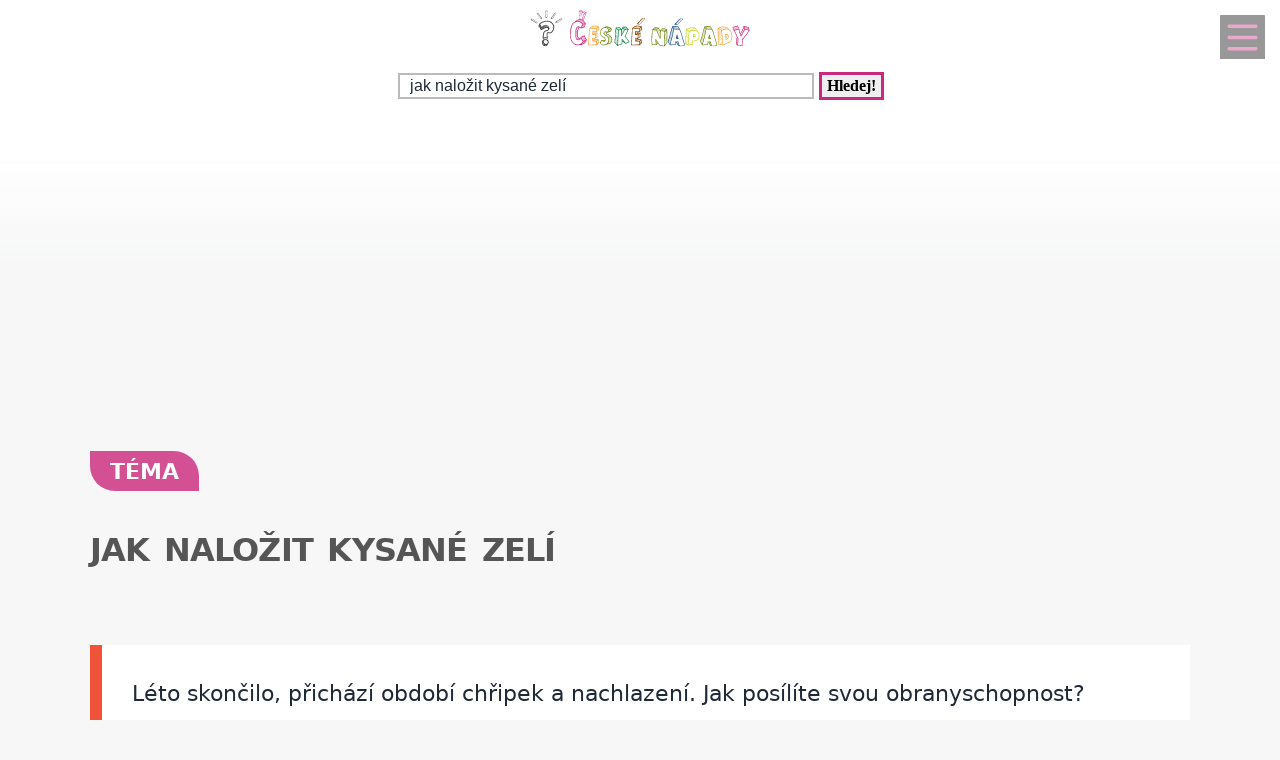

--- FILE ---
content_type: text/html; charset=UTF-8
request_url: https://tema.ceskenapady.cz/tema-jak-nalozit-kysane-zeli-31830.html
body_size: 29452
content:
<!DOCTYPE html>
<html lang="cs">
<head>
  <meta name="viewport" content="width=device-width, initial-scale=1">  
  <meta charset="utf-8">
  <title>JAK NALOŽIT KYSANÉ ZELÍ</title>
  <meta name="description" content="K tomuto tématu nabízíme Kysané zelí, Zavařování kysaného zelí, Návod na rychlokvašené zelí které je hotové už za 3 dny, Segedínský guláš, Pečený bůček,">
  <meta property="og:site_name" content="ČeskéNápady.cz">
	<script nonce="m+RONTSi2m2NbpaYS2ecoQ==">
		window.addEventListener("load", function() {
        document.querySelectorAll("script[delay]").forEach(function(scriptTag) {
            scriptTag.setAttribute("src", scriptTag.getAttribute("delay"));
            scriptTag.removeAttribute("delay");
        });
    });
	</script>
	  
<!-- Google tag (gtag.js) -->
<script nonce="m+RONTSi2m2NbpaYS2ecoQ==" async delay="https://www.googletagmanager.com/gtag/js?id=G-Z178PXRF1N"></script>
<script nonce="m+RONTSi2m2NbpaYS2ecoQ==">
  window.dataLayer = window.dataLayer || [];
  function gtag(){dataLayer.push(arguments);}
  gtag('js', new Date());

  gtag('config', 'G-Z178PXRF1N');
</script>
          <script nonce="m+RONTSi2m2NbpaYS2ecoQ==" async delay="https://pagead2.googlesyndication.com/pagead/js/adsbygoogle.js?client=ca-pub-8148148547967397" crossorigin="anonymous"></script>
      <link rel="dns-prefetch" href="//www.googletagmanager.com" />
      <link rel="dns-prefetch" href="//pagead2.googlesyndication.com" />
      	
  
<script nonce="m+RONTSi2m2NbpaYS2ecoQ==" async delay="https://securepubads.g.doubleclick.net/tag/js/gpt.js"></script>
<script nonce="m+RONTSi2m2NbpaYS2ecoQ==">
   window.googletag = window.googletag || { cmd: [] };
   window.googletag.cmd.push(function () {
       window.googletag.pubads().enableSingleRequest();
   });
</script>
<script nonce="m+RONTSi2m2NbpaYS2ecoQ==" async delay="https://protagcdn.com/s/ceskenapady.cz/site.js"></script>
<script nonce="m+RONTSi2m2NbpaYS2ecoQ==">
   window.protag = window.protag || { cmd: [] };
   window.protag.config = { s:'ceskenapady.cz', childADM: '22388905524', l: 'FbM3ys2m' };
   window.protag.cmd.push(function () {
       window.protag.pageInit();
   });
</script>	
      <script nonce="m+RONTSi2m2NbpaYS2ecoQ==" type="application/ld+json">
    {
    "@context": "https://schema.org",
    "@type": "Article",
    "mainEntityOfPage": {
       "@type": "WebPage",
       "@id": "https://tema.ceskenapady.cz/tema-jak-nalozit-kysane-zeli-31830.html"
    },
    "headline": "JAK NALOŽIT KYSANÉ ZELÍ",
    "url": "https://tema.ceskenapady.cz/tema-jak-nalozit-kysane-zeli-31830.html",
    "author": {
        "@type":"Person",
        "name":"Jana Válková",
        "url": "https://www.ceskenapady.cz/kontakt-cnp-0-0-pgkontakt.html#redaktor"
    },
    "creator": [
        "Jana Válková"
    ],
    "datePublished": "2025-01-19T15:19:21+00:00",
    "dateModified": "2026-01-15T19:29:35+01:00",
    "publisher": {
	        "@type": "Organization",
	        "name": "ČeskéNápady.cz",
	        "logo":{
						"@type":"ImageObject",
						"url":"https://www.ceskenapady.cz/img/logo.svg"
					}
	  },
    "description": "K tomuto tématu nabízíme Kysané zelí, Zavařování kysaného zelí, Návod na rychlokvašené zelí které je hotové už za 3 dny, Segedínský guláš, Pečený bůček,",
    "isAccessibleForFree": true
    }
    </script>
    <script nonce="m+RONTSi2m2NbpaYS2ecoQ==" type="application/ld+json">
    {
      "@context": "https://schema.org",
      "@type": "BreadcrumbList",
      "itemListElement": [
      {
        "@type": "ListItem",
        "position": 1,
        "name": "&#127979;",
        "item": "https://www.ceskenapady.cz"
      },{
        "@type": "ListItem",
        "position": 2,
        "item": {
          "@id": "https://tema.ceskenapady.cz",
          "name": "Téma"
        }
      },{
        "@type": "ListItem",
        "position": 3,
        "item": {
          "@id": "https://tema.ceskenapady.cz/tema-jak-nalozit-kysane-zeli-31830.html",
          "name": "JAK NALOŽIT KYSANÉ ZELÍ",
          "image":{}
        }
      }]
    }
    </script>
  <script nonce="m+RONTSi2m2NbpaYS2ecoQ==" type='application/ld+json'>
{
    "@context": "https://www.schema.org",
    "publisher": "https://www.ceskenapady.cz/kontakt-cnp-0-0-pgkontakt.html",
    "@type": "WebSite",
    "@id": "https://www.ceskenapady.cz",
    "mainEntityOfPage": "https://www.ceskenapady.cz/",
    "name": "ČeskéNápady.cz",
    "url": "https://www.ceskenapady.cz",
    "potentialAction": {
        "type": "SearchAction",
        "query-input": "required name=query",
        "target": "https://www.ceskenapady.cz/index.php?q={query}"
    },
    "inLanguage": [
        {
            "@type": "Language",
            "name": "Czech (CS)",
            "alternateName": "cze-ces"
        }
    ]
}
</script>

<script nonce="m+RONTSi2m2NbpaYS2ecoQ==" type='application/ld+json'>
{
    "@context": "https://www.schema.org",
    "@type": "Organization",
    "@id": "https://www.ceskenapady.cz/kontakt-cnp-0-0-pgkontakt.html",
    "mainEntityOfPage": "https://www.ceskenapady.cz/",
    "name": "ČeskéNápady.cz",
    "url": "https://www.ceskenapady.cz"
}
</script>
<script nonce="m+RONTSi2m2NbpaYS2ecoQ==" type='application/ld+json'>
{
    "@context": "https://schema.org",
    "@type": "ContactPage",
    "url": "https://www.ceskenapady.cz/kontakt-cnp-0-0-pgkontakt.html#form_top"
}
</script>
  <link rel="shortcut icon" href="https://www.ceskenapady.cz/img/favicon.ico" type="image/x-icon"/>
  <meta name="theme-color" content="#CB277D" />
  <meta http-equiv="X-UA-Compatible" content="ie=edge"/>
  <meta name="twitter:card" content="summary"/><meta name="twitter:url" content="https://tema.ceskenapady.cz/tema-jak-nalozit-kysane-zeli-31830.html"/>  <meta name="twitter:title" content="JAK NALOŽIT KYSANÉ ZELÍ"/>
  <meta name="twitter:description" content="K tomuto tématu nabízíme Kysané zelí, Zavařování kysaného zelí, Návod na rychlokvašené zelí které je hotové už za 3 dny, Segedínský guláš, Pečený bůček,"/>
  
    <link rel="prev" href="https://tema.ceskenapady.cz/tema-kvasene-zeli-postup-nakladani-521172.html" />
    <link rel="next" href="https://tema.ceskenapady.cz/tema-kysane-zeli-545606.html" /><link rel="canonical" href="https://tema.ceskenapady.cz/tema-jak-nalozit-kysane-zeli-31830.html" /><link rel="amphtml" href="https://tema.ceskenapady.cz/amp/tema-jak-nalozit-kysane-zeli-31830.html" />  <meta name="author" content="Válková Jana, Mgr." />	<style>
		:root {		    
		    --hlavni-barva: #CB277D;
		}
		﻿html {touch-action: manipulation;}
h1, h2, h3, h4, h5, .span_tema {text-align:left; line-height:130%; font-size:150%;margin-bottom:0.5em;margin-top:0.5em;}
h3{font-size:110%;font-style:italic;line-height:130%;}
h4{font-size:105%;line-height:130%;}
h5{font-size:100%;font-style:italic;line-height:120%;}
h6{font-size:100%;font-style:italic;line-height:120%;}
body {max-width:640px; min-width:320px; margin:0; padding:0; font-family:system-ui,-apple-system,"Segoe UI",Roboto,sans-serif; line-height:150%; font-size:16px; color:#1f2937; background: #f7f7f7 url("[data-uri]") fixed repeat-x;}


ul li, ol li{margin-left:10px;}
ul,ol{margin-bottom:30px;}
a{word-break: break-word;font-size:inherit;font-weight:inherit;text-decoration:none;color:inherit;transition: color 0.2s ease-in;}
a:hover{color:<?=$hlavni_barva?>;}
a:active, a:focus{color:green;}

p, ul, ol, tr {padding-right:8px;padding-left:8px;}
strong, i {font-size: inherit;font-family:inherit;}
h2 strong, h3 strong{font-weight:900;}
pre {
    white-space: pre-wrap;
    word-break: break-word;
}
figure{margin-top:16px;max-width:640px;border-radius: 10px;}
figure img {border-start-start-radius: 16px;border-start-end-radius: 16px;}
figcaption{padding: 14px;}

.predchozi{padding:2%;background:white;float:left;width:45%;min-height:50px;}
.nasledujici{padding:2%;background:white;float:right;width:45%;min-height:50px;text-align:right;}
.predchozi span, .nasledujici span {font-size:60%;}

.ad_natahovak1{float:right;width:0;height:345px;}
.ad_natahovak2{float:right;width:0;height:1000px;}
.ad_natahovak3{float:right;width:0;height:444px;}
.ad_natahovak4{float:right;width:0;height:700px;}
.ad_natahovak5{float:right;width:0;height:450px;}
#articleDetailContainer .ad_slot, #full_view .ad_slot{min-height:247px;}

.clear{clear:both;height:0;width:0;}
.spravne{background:#C0FFB0;margin-bottom:8px;padding-left:3px;}
.spatne{background:#FF8080;margin-bottom:8px;padding-left:3px;}
.test_vychozi{margin-bottom:8px;padding-left:3px;}
.small{font-size:80%;}
img{border:0; max-width:100%;height:auto;}
.yel{}
.p_listovani, .p_listovani a:link, .p_listovani a:visited {
	font-size:14px;
	color: gray;
	text-align:center;
}
.listovani{
	font-size:16px;
  line-height:22px;
	letter-spacing:0.2em;
	font-weight:bold;
}

.listHead{margin-bottom:12px;}
#img_hit{visibility:hidden;display:none;}
.web_chart{width:100%; max-height:500px; overflow:auto;margin-bottom:20px;border-bottom:1px solid silver;}



.social_networks a, .articleText .social_networks a{border:none;text-decoration:none;}
.articleText .social_networks img {width:auto;}
.social_networks{text-align: center;}
#articleTextContainer .social_networks{text-align:left;}
#menu_mobile{position:fixed;top:15px;right:15px;opacity:0.4;width:25px;height:33px;background-image: url("data:image/svg+xml,%3Csvg%20fill%3D%22%23000000%22%20height%3D%2240px%22%20width%3D%2240px%22%20version%3D%221.1%22%20id%3D%22Layer_1%22%20xmlns%3D%22http%3A%2F%2Fwww.w3.org%2F2000%2Fsvg%22%20xmlns%3Axlink%3D%22http%3A%2F%2Fwww.w3.org%2F1999%2Fxlink%22%0D%0A%09%20viewBox%3D%220%200%20512%20512%22%20xml%3Aspace%3D%22preserve%22%3E%0D%0A%3Cg%3E%0D%0A%09%3Cg%3E%0D%0A%09%09%3Cpath%20d%3D%22M490.667%2C0H21.333C9.536%2C0%2C0%2C9.557%2C0%2C21.333v469.333C0%2C502.443%2C9.536%2C512%2C21.333%2C512h469.333%0D%0A%09%09%09c11.797%2C0%2C21.333-9.557%2C21.333-21.333V21.333C512%2C9.557%2C502.464%2C0%2C490.667%2C0z%20M405.333%2C405.333H106.667%0D%0A%09%09%09c-11.797%2C0-21.333-9.557-21.333-21.333s9.536-21.333%2C21.333-21.333h298.667c11.797%2C0%2C21.333%2C9.557%2C21.333%2C21.333%0D%0A%09%09%09S417.131%2C405.333%2C405.333%2C405.333z%20M405.333%2C277.333H106.667c-11.797%2C0-21.333-9.557-21.333-21.333s9.536-21.333%2C21.333-21.333%0D%0A%09%09%09h298.667c11.797%2C0%2C21.333%2C9.557%2C21.333%2C21.333S417.131%2C277.333%2C405.333%2C277.333z%20M405.333%2C149.333H106.667%0D%0A%09%09%09c-11.797%2C0-21.333-9.557-21.333-21.333s9.536-21.333%2C21.333-21.333h298.667c11.797%2C0%2C21.333%2C9.557%2C21.333%2C21.333%0D%0A%09%09%09S417.131%2C149.333%2C405.333%2C149.333z%22%2F%3E%0D%0A%09%3C%2Fg%3E%0D%0A%3C%2Fg%3E%0D%0A%3C%2Fsvg%3E");background-size:cover;background-color:var(--hlavni-barva);padding:4px 6px 0px 6px;display:block;z-index:999;line-height:inherit;transition: opacity 0.2s ease-in;}
#menu_mobile:active{opacity:1;}


#mob_ver p{padding:2%;}
.menu{margin-top:12px;float:left;width:50%;}
.menuItem a, .menuItem_a a {display:block;width:94%;background:white;padding:0 5px 0 5px;transition: background 1s;}
.menuItem a:hover, .menuItem_a a:hover{background:white;text-decoration:underline;}
.menuItem h1, .menuItem_a h1, .menuItem p, .menuItem_a p{font-size:inherit; font-weight:normal;padding:8px;}
.menuItem_a h1, .menuItem_a p{font-weight:bold;}

.rb_temata {display:inline;font-weight:normal;line-height:40px;color:inherit;margin:0;padding:0 5% 0 0;word-wrap:break-word;font-style:normal;text-transform: uppercase;}
.rb_temata:hover{color:var(--hlavni-barva)}
.rb_linka{width:100%;border:none;border-bottom:1px solid var(--hlavni-barva);border-spacing:0;padding:0;margin-bottom:40px;margin-top:40px;}
.rb_linka h2{background:var(--hlavni-barva);float:left;margin:0;padding:4px 10px 3px 10px;width:auto;display:inline;line-height:27px;letter-spacing:2px;color:white;font-family:inherit;font-style:normal;font-weight:bold;font-size:130%;text-transform:uppercase;}
.rb_linka a{display:block;margin:3px 10px 0 0;color:#444;font-size:80%;}
.rb_linka td{line-height:80%;text-align:right;padding:0;border-spacing:0;}
/*.rb_obsah_small{margin-bottom:20px;}*/
.rb_obsah_small img, .rb_obsah_small amp-img, .rb_obsah_small .nahradni_img{float:left;margin-right:2%;width:120px;}
.rb_obsah_small h3{margin:0;line-height:20px;}
.rb_obsah_small_inside a {display:block;font-size:18px;margin-top:10px;line-height:130%;font-weight:bold;}
.rb_obsah_small_inside p{padding:0;margin:3px 0 3px 0;}
.rb_obsah_small_inside{}
.rb_obsah_small .nahradni_img{height:72px;background:#bbb;text-align:center;vertical-align:middle;font-size:150%;line-height:70px;}
.rb_obsah_info{text-transform:uppercase;font-size:50%;padding-bottom:8px;}

#newsletter{background:#eee;text-align:center;padding: 1px 3px 15px 3px;margin-top: 25px;}
#newsletter h2{font-family:serif;font-style:italic;font-size:140%;font-weight:normal;margin:30px 0 15px 0;color:#444;text-align:center;}
#newsletter .nl_input{width:85%;line-height:30px;font-size:105%;padding:8px;border:0;transition: border 0.3s ease-in;}
#newsletter .nl_input:focus{outline:none;border:1px solid #ddd;}
#newsletter button{padding:10px;border-radius:25px; border:2px solid var(--hlavni-barva);font-size:84%;background:#444;color:white;transition: background 0.3s ease-in;}
.radio{margin: 25px 15px 0 0;}
input[type='radio']:after {
    width: 27px;height: 27px;
    border-radius: 27px;
    top: -8px;
    left: -5px;
    position: relative;
    background-color: #d1d3d1;
    content: '';
    display: block;
    visibility: visible;
    border: 2px solid white;
}
input[type='radio']:checked:after {
    width: 27px;height: 27px;
    border-radius: 27px;
    top: -8px;
    left: -5px;
    position: relative;
    background-color: var(--hlavni-barva);
    content: '';
    display: block;
    visibility: visible;
    border: 2px solid white;
}

#newsletter button:hover{background:var(--hlavni-barva);border:2px solid black;}
 /*BOTTOM*/
#paticka{width:100%;background:#f7f7f7;border-top:3px solid #d7d7d7;border-bottom:1px solid #a6a6a6;padding:50px 0 50px 0;}
#paticka span{visibility:hidden;width:0;overflow:hidden;}
#paticka p{padding:2%;}
#logo_bottom{
  margin-bottom:40px;
  opacity:0.7;
  filter: url(filter.svg#grayscale);
  filter: gray;
  -webkit-filter: grayscale(1);
  -webkit-transition: all 2s;
}

#logo_bottom:hover {
  filter: none;
  -webkit-filter: grayscale(0);
}
#copyright{font-family:serif;font-size:80%;font-style:italic;text-align:center;padding-bottom:10px;}
#copyright span{font-family:inherit;}
/*BOTTOM*/

.logo{
    text-align: left;
    width: 100%;
    background: white;
    margin-top:0;
}
#logo{padding:10px 10px 10px 10px;}
#search_form{text-align: center;margin: 8px 0 2px 0;}
#search_form input{
    text-align: left;
    margin-left:10px;
		margin-bottom:30px;
    padding: 2px 2px 2px 10px;
    line-height: 10px;
    background: white;
    color: inherit;
    border:2px solid #BBB;
    width: 70%;
    max-width:400px;
    font-size:100%;
}
#search_form input:focus{
    outline: none;
}
#search_form button{padding:2px 5px;margin:0 8px 0 5px;}

#search_form button:focus, #search_form button:hover{
    background:var(--hlavni-barva);
    color:white;
    outline-color:gray;
}
#search_form button{
    border: solid var(--hlavni-barva);
    font-size:100%;
    font-family:calibri;
    font-weight:bold;
    transition: 0.2s;
}

/*.span_head, #span_head{background:var(--hlavni-barva);padding:8px 150px 8px 10px;margin-top:30px;display:inline-block;color:white;font-size:120%;opacity:0.8;text-transform: uppercase;}*/
#span_head h1{margin:0;padding:0;line-height:inherit;font-size:inherit;font-weight:inherit;}
.form_nadpis{font-size:92%;font-weight:bold;margin-top:15px;}
#diskuse_form {max-width: 600px;background: color-mix(in srgb, var(--hlavni-barva) 7%, white);padding: 28px;margin-bottom:28px;border-radius: 16px;border: 1px solid color-mix(in srgb, var(--hlavni-barva) 20%, white);}
#diskuse_form input, #diskuse_form textarea {width: 94%;margin-top: 6px;padding: 12px;border-radius: 10px;border: 1px solid color-mix(in srgb, var(--hlavni-barva) 20%, white);}
#diskuse_form textarea{min-height:200px;}
.tlacitko, .sbutton {color:white;background:cornflowerblue;transition: background 1s;border-radius:25px;font-size:110%;font-weight:bold;padding:8px 35px 8px 35px;}
.tlacitko:hover, .sbutton:hover{background: var(--hlavni-barva); color:white;}
.textarea_test {width:100%;height:100px;font-size:13px;font-family:Courier New, Courier, monotype;word-wrap:break-word;}
.komentar_item{margin-top:30px;padding: 12px 0 12px 0;position:relative;}
.komentar_item h2 a, .komentar_item h3 a{border:none;}
.komentar_item h2, .komentar_item h3{margin:0;margin-left:8px;font-size:110%;}
.komentar_item p{}
.komentar_item p a {color:var(--hlavni-barva);}
.komentar_item p a:hover{text-decoration:underline;}
.komentar_info {font-size:80%;padding:0.5em;margin:0;line-height:inherit;color:dimgray;}
.komentar_info a{border-bottom:1px solid;}
.nahled_clanku{margin:2%;}
.komentare li{margin-top:20px;}

/*HLEDANI*/
.hledani{line-height:90%;}
.hledani .nadpis{font-size:110%;margin-top:6px;margin-bottom:8px;margin-left:1%;font-weight:bold;}
.nadpis {margin:0; padding:0;}
.nadpis a{font-size:135%;line-height:135%;}
.hledani .rb_obsah_info{margin:0;padding:0;font-size:70%;margin-bottom:80px;margin-left:1%;}
.hledani_odkazy{width:100%;height:60px;white-space:nowrap;overflow:auto;line-height:16px;font-size:80%;}
.hledani_odkazy a{display:inline-block;margin:10px;background:var(--hlavni-barva);color:white;padding:8px;border-radius: 5px;opacity:0.75;font-size:17px;}
.hledani_odkazy::-webkit-scrollbar {width:5px;height:8px;background-color: #ddd;}
.hledani_odkazy::-webkit-scrollbar-thumb {background: var(--hlavni-barva);}



/*HLEDANI*/

.articlePreview{width:100%; min-height:150px; margin-top:0; background-color:white;}

.breadcrumb{
  max-width:1200px;margin:12px 0 0 8px;padding:0;
  font-size:.85rem;
}
.breadcrumb ol{list-style:none;display:flex;padding:0;margin:0;flex-wrap: wrap;}
.breadcrumb li::after{content:"›";margin-left:8px}
.breadcrumb li:last-child::after{content:""}


/*CLANEK*/
.datum,.rubrika{font-size:70%;color:#999;font-weight:400;font-family: sans-serif, Arial, Helvetica, "Open Sans";}
.article_sub_header, #span_head, .span_head{text-transform: uppercase;width:fit-content;border-radius:0 25px 0 25px;font-weight:bold;font-size:140%;margin-top:40px;background:var(--hlavni-barva);color:white;opacity:0.8;padding:8px 20px 8px 20px;text-transform: uppercase;}
#articleDetailContainer{margin:0 0 50px 0;}
#articleTextContainer{padding:8px}
.articleDetailTitle h1{    
    font-size: 2.0em;
    line-height: 1.2em;
    letter-spacing: -.025em;
    color: #555;
    margin:40px 2% 30px 0;
    font-family:system-ui,-apple-system,"Segoe UI",Roboto,sans-serif;
}
.seznam_kotev{font-size:14px;line-height:37px;}
.seznam_kotev a{border:0;color:var(--hlavni-barva);opacity:0.8;border-bottom:1px solid;}
.kotva_odstavce{position:relative;top:-100px;}
.articlePerex p{padding:30px; font-size:22px;}
.perex{background:white;border-left:12px solid #f0533a;}
.shrnuti  {margin-top: 50px;margin-bottom:50px;background: linear-gradient(135deg, color-mix(in srgb, var(--hlavni-barva) 7%, white), #ffffff);border-left: 6px solid var(--hlavni-barva);padding: 22px;border-radius: 18px;}
.faq {margin-top: 48px;padding: 32px;background: linear-gradient(135deg, #fffbe6, #ffffff);border-radius: 18px;border: 2px solid #ffd43b;}
.faq h2{color:#e67700}
.articleText{margin:1%;}
.articleText p, .articlePerex p{line-height:1.75;}
.articleText table {border-collapse: collapse;margin-left:8px;}
.articleText table p {line-height:inherit;}
.articleText table td, .articleText table th {padding:5px;border: 1px solid #333;}
.articleText table th {background-color: #f2f2f2;}
.articleText img{width:100%;margin:10px 0 10px 0;}
.articleText a, .odpoved a, .articleText1 a{text-decoration:underline;color:var(--hlavni-barva);opacity:0.9;}
.articleText p{margin-top:10px;}
.articleText h1, .articleText h2, .articleText h3, .articleText h4, .articleText h5, .shrnuti h2{margin-left: 8px;font-family:system-ui,-apple-system,"Segoe UI",Roboto,sans-serif; font-size:calc(140% + 0.8vw);margin-top:50px;letter-spacing: -.015em;line-height: 1.2em;}
.shrnuti h2{margin-left: 0}
.articleText h2, .form_test{position:relative;}
.articleText h3{font-style:inherit;font-size:130%;margin-top:30px;opacity:0.9;}
.articleText h4{font-size:120%;margin-top:30px;opacity:0.8;}
.articleText h5{font-size:110%;margin-top:30px;opacity:0.7;}
.articleText1 ul, .articleText ul {list-style: none;}
.articleText1 ul li::before, .articleText ul li::before {
  content: "\27AE";/*"\25aa";*/
  color: var(--hlavni-barva);
  font-size:140%;
  margin-right:10px;
}
.articleText ul li{margin-left:0;padding-left:0;margin-top:20px;margin-bottom:12px; line-height:150%;}
.articleText ol li{margin-top:20px;margin-bottom:12px; line-height:150%;}
.articleText ol,.articleText ul{margin-left:25px;margin-bottom:35px;}
.podobne_clanky {width:100%;margin-top:20px;background:white;}
.podobne_clanky img{margin-right:10px;margin-top:0;}
.podobne_clanky h2, .podobne_clanky p{margin:0;padding:0;font-family:inherit;line-height:inherit;font-size:90%;}
.podobne_clanky p{font-size:50%;}
.podobne_clanky a{border:0;}
.vyber_tvorby,.vyber_tvorby_end {width:96%;height:10px;position: relative;display: block;text-align: center;border-bottom: 1px solid #dcdcdc;color: #bbb;font-size: .75em;font-weight: 600;text-transform: uppercase;margin:40px 8px 10px 8px;line-height:20px;}
.vyber_tvorby_end{height:6px;line-height:14px;}
.vyber_tvorby_end i{font-size:180%;font-weight:bold;}
.vyber_tvorby span, .vyber_tvorby_end span {padding:0px 10px 0 10px;background:#f7f7f7;font-size:110%;color:#555;}
.cislo_odkazu{float:left;margin-right:8px;color:var(--hlavni-barva);}
.odkaz_zdroj{color:#00CCFF;}
.orange{color:var(--hlavni-barva);font-size:130%;font-weight:bold;}
/* === HOW TO – MOBILE FIRST (do 640px) === */
.howto {
  margin: 2rem 0;
  padding: 1.5rem 1.25rem;
  background: #f7faf8;
  border-left: 4px solid #3a8f6a;
  border-radius: 6px;
}

.howto h2 {
  margin-top: 0;
  margin-bottom: 0.75rem;
  font-size: 1.4rem;
  line-height: 1.3;
  color: #1f3d2b;
}

.howto p {
  margin-bottom: 1.25rem;
  font-size: 1rem;
  line-height: 1.55;
}
.howto ol {
  counter-reset: step;
  list-style: none;
  padding-left: 0;
  margin: 0;
}

.howto ol li {
  counter-increment: step;
  position: relative;
  padding-left: 3rem;
  margin-bottom: 1.25rem;
  font-size: 1rem;
  line-height: 1.5;
}

.howto ol li::before {
  content: counter(step);
  position: absolute;
  left: 0;
  top: 0.15rem;
  width: 2.1rem;
  height: 2.1rem;
  border-radius: 50%;
  background: #3a8f6a;
  color: #ffffff;
  font-weight: 700;
  display: flex;
  align-items: center;
  justify-content: center;
  font-size: 1rem;
}
.howto ol li {
  transition: background 0.15s ease-in-out;
}

.howto ol li:active {
  background: rgba(58, 143, 106, 0.08);
  border-radius: 6px;
}


/*CLANEK*/
/*TEMA*/

#full_view, #full_view2 {margin:2%;margin-top:40px;}
.fraze{position:relative;width:49%;height:120px;float:left;text-align:center;background:var(--hlavni-barva);padding:0;border:1px solid white;transition: background 0.2s ease-in;}
.fraze:hover{background:#e0e0e0;}
.fraze a{position:absolute; top: 50%; left:5%;-ms-transform: translateY(-50%); transform: translateY(-50%);display:inline-block;padding:20px 10% 20px 10%;color:white;text-transform:uppercase;}
.fraze a:hover{color:var(--hlavni-barva);}
.fraze_obsah{margin-left:8px;}
.obrazek_poradna{margin:20px;border-radius: 16px;box-shadow: 0 17px 30px 12px rgba(0, 0, 0, .12);}
.poradna-otazka, .poradna-odpoved {padding: 16px 18px;margin: 16px 0;border-radius: 6px;line-height: 1.6;}
.poradna-otazka {background-color: #f7f9fc;border-left: 5px solid #6b8ecf;font-style: italic;}
.poradna-otazka p {margin: 0;}
.poradna-odpoved {background-color: #f3f8f5;border-left: 5px solid #4a8f6a;}
.poradna-odpoved p {margin: 0 0 10px 0;}
/*TEMA*/
/*O NAS*/
#full_view h2{position:relative;}
#full_view h1, #full_view h2, #full_view p, #full_view form{margin:2%;}
#kontakt_form{position:relative;}
#kontakt_form input{width:100%;}
#kontakt_form textarea{width:100%;min-height:200px;}
#kontakt_form button{background:var(--hlavni-barva);transition: all 0.5s ease-in;opacity:0.8;border:0;border-bottom:2px;height:40px;font-size:105%;padding:8px 35px 8px 35px;color:white;margin:30px 0 30px 0;}
#kontakt_form button:hover{opacity:1;}
/*O NAS*/
/*ZBOZI*/
#zbozi{max-width:640px;margin:0;padding:25px 0 40px 0;background:white;}
#zbozi h2{margin-left:10px;margin-bottom:25px;}
.row_shaddow_zbozi{width:100%;margin:0 0 60px 0;}
.row_shaddow_zbozi p{position:relative;}
.row_shaddow_zbozi h3, .row_shaddow_zbozi p{margin-right:2%;margin-left:2%;font-weight:normal;font-size:inherit;}
.row_shaddow_zbozi .cart{position:absolute;top:0;right:50px;font-size:200%;}
/*ZBOZI*/
.dont-break-out {
  overflow-wrap: break-word;
  word-wrap: break-word;
  -ms-word-break: break-all;
  word-break: break-all;
  word-break: break-word;
  -ms-hyphens: auto;
  -moz-hyphens: auto;
  -webkit-hyphens: auto;
  hyphens: auto;
}
.hlava{float:left;width:15px; height:15px;margin:7px 5px 0 2px;background-image:url("data:image/svg+xml,%3Csvg%0D%0A%20%20%20xmlns%3Asvg%3D%22http%3A%2F%2Fwww.w3.org%2F2000%2Fsvg%22%0D%0A%20%20%20xmlns%3D%22http%3A%2F%2Fwww.w3.org%2F2000%2Fsvg%22%0D%0A%20%20%20height%3D%2235.420841%22%0D%0A%20%20%20width%3D%2235.420841%22%0D%0A%20%20%20id%3D%22svg4%22%0D%0A%20%20%20version%3D%221.1%22%0D%0A%20%20%20viewBox%3D%220%200%2035.420841%2035.420841%22%0D%0A%20%20%20class%3D%22svg-icon%22%3E%0D%0A%20%20%3Cpath%0D%0A%20%20%20%20%20style%3D%22stroke-width%3A0.04650845%22%0D%0A%20%20%20%20%20id%3D%22path2%22%0D%0A%20%20%20%20%20d%3D%22m%2017.631436%2C19.347521%20c%205.35777%2C0%209.67375%2C-4.31599%209.67375%2C-9.6737605%200%2C-5.35777%20-4.31598%2C-9.67376006295898%20-9.67375%2C-9.67376006295898%20-5.28337%2C0%20-9.6737599%2C4.31599006295898%20-9.6737599%2C9.67376006295898%200%2C5.3577705%204.3159799%2C9.6737605%209.6737599%2C9.6737605%20z%20m%200.0744%2C1.26503%20C%201.6325261%2C20.389311%202.5998961%2C35.420841%202.5998961%2C35.420841%20H%2032.588546%20c%200%2C0%200.22324%2C-14.58505%20-14.8827%2C-14.80829%20z%22%20%2F%3E%0D%0A%3C%2Fsvg%3E");background-size:cover;}
.mgr{opacity:0.7;float:left;background-image:url("data:image/svg+xml,%3Csvg%0D%0A%20%20%20xmlns%3Asvg%3D%22http%3A%2F%2Fwww.w3.org%2F2000%2Fsvg%22%0D%0A%20%20%20xmlns%3D%22http%3A%2F%2Fwww.w3.org%2F2000%2Fsvg%22%0D%0A%20%20%20height%3D%2230%22%0D%0A%20%20%20width%3D%2230%22%0D%0A%20%20%20version%3D%221.1%22%0D%0A%20%20%20viewBox%3D%220%200%2030%2030%22%3E%0D%0A%20%20%3Cpath%0D%0A%20%20%20%20%20style%3D%22stroke-width%3A0.03357891%22%0D%0A%20%20%20%20%20id%3D%22path835%22%0D%0A%20%20%20%20%20d%3D%22m%2015%2C9.7100815%20-15%2C5.3452505%202.995224%2C1.20907%20-7.22e-4%2C-0.042%2010.4883%2C-1.76367%20c%20-0.01062%2C-0.0333%20-0.01794%2C-0.0666%20-0.01794%2C-0.10161%200%2C-0.35506%200.603869%2C-0.6427%201.34948%2C-0.6427%200.745954%2C0%201.349857%2C0.28764%201.349857%2C0.6427%200%2C0.35502%20-0.603903%2C0.64307%20-1.349857%2C0.64307%20-0.357772%2C0%20-0.683004%2C-0.067%20-0.92429%2C-0.17541%20l%20-10.147778%2C1.74127%2011.257345%2C4.54396%2015.000378%2C-6.05473%20-15%2C-5.3452505%20z%20m%200%2C0%22%20%2F%3E%0D%0A%20%20%3Cpath%0D%0A%20%20%20%20%20style%3D%22stroke-width%3A0.03357891%22%0D%0A%20%20%20%20%20id%3D%22path837%22%0D%0A%20%20%20%20%20d%3D%22m%203.721042%2C22.724332%20c%200.0055%2C-0.006%200.0095%2C-0.0123%200.01464%2C-0.0181%20-0.113153%2C0.0604%20-0.237679%2C0.0943%20-0.369146%2C0.0943%20-0.228504%2C0%20-0.436872%2C-0.10219%20-0.598405%2C-0.27063%200.487796%2C0.87213%20-1.354978%2C2.03283%20-1.784187%2C3.71833%20-0.43945%2C1.72412%200.126725%2C3.55755%200.430653%2C3.72712%200.303961%2C0.16882%203.42189%2C-0.53284%203.751486%2C-2.003%20-1.445039%2C-1.09043%20-2.453584%2C-4.05524%20-1.445039%2C-5.248%20z%20m%200%2C0%22%20%2F%3E%0D%0A%20%20%3Cpath%0D%0A%20%20%20%20%20style%3D%22stroke-width%3A0.03357891%22%0D%0A%20%20%20%20%20id%3D%22path839%22%0D%0A%20%20%20%20%20d%3D%22m%2015.013195%2C27.568032%20c%204.022804%2C0%207.3279%2C-1.46084%207.707286%2C-3.32849%20v%20-4.18819%20l%20-7.707286%2C2.93557%20-7.649421%2C-2.92289%20v%204.38683%20c%200.575658%2C1.76508%203.780384%2C3.11717%207.649421%2C3.11717%20z%20m%200%2C0%22%20%2F%3E%0D%0A%20%20%3Cpath%0D%0A%20%20%20%20%20style%3D%22stroke-width%3A0.03357891%22%0D%0A%20%20%20%20%20id%3D%22path841%22%0D%0A%20%20%20%20%20d%3D%22m%2022.720446%2C24.978172%20c%20-0.379385%2C1.86769%20-3.684481%2C3.32812%20-7.707286%2C3.32812%20-3.865738%2C0%20-7.069708%2C-1.34876%20-7.649421%2C-3.11188%20v%201.07902%20c%200%2C0.0963%20-0.07288%2C0.19445%20-0.07288%2C0.29352%200%2C1.65344%203.449723%2C2.92914%207.727043%2C2.92914%204.159804%2C0%207.534791%2C-1.35006%207.717526%2C-2.92512%20h%20-0.01502%20v%20-1.5928%20z%20m%200%2C0%22%20%2F%3E%0D%0A%20%20%3Cpath%0D%0A%20%20%20%20%20style%3D%22stroke-width%3A0.03357891%22%0D%0A%20%20%20%20%20id%3D%22path843%22%0D%0A%20%20%20%20%20d%3D%22m%202.835546%2C16.923902%20h%200.787359%20v%203.54364%20H%202.835546%20Z%20m%200%2C0%22%20%2F%3E%0D%0A%3C%2Fsvg%3E");background-size:cover;}

@media screen and (min-width: 640px),print {
  body {width:100%;max-width:none;}
	figure{border-radius: 16px;box-shadow: 0 17px 30px 12px rgba(0, 0, 0, .12);}
  pre {max-width: 100%;overflow-x: auto;white-space: pre;}
  .logo{text-align: center;}
  #menu_mobile{width:33px;height:40px;}
  #menu_mobile:hover{opacity:1;}
  .nahled_clanku_home_obal{position:relative;float:left;width:265px;height:474px;overflow: hidden;margin:0 10px 10px 0;background: white;}
  .nahled_clanku_home{display:block; width:100%; height:auto; position:absolute; bottom:0;}
  .hledani{margin-left:10px;}
  .hledani_odkazy a{}
  .hledani_odkazy{font-size:70%;line-height:13px;}
  .nadpis a{font-size:114%;line-height:114%;}
  .hledani .rb_obsah_info{font-size:55%;}
  .fraze{width:24.6%;}
  #articleDetailContainer, #right_column, #article_aside {margin: 0 7% 50px 7%;}
	#articleTextContainer{padding:0}
  .articleText img {width:50%}
  .rb_obsah_small{width:50%;float:left;margin-bottom:10px;}
  .span_head{margin:74px 0 20px 0;}
  .ad_natahovak1{height:280px;}
  .ad_natahovak2{height:532px;}
  .ad_natahovak3{height:332px;}
  .ad_natahovak4{height:368px;}
  .ad_natahovak5{height:130px;}

  .howto {
    padding: 2rem 2.5rem;
    border-left-width: 6px;
    border-radius: 8px;
  }
  .howto h2 {
    font-size: 1.6rem;
  }
  .howto p {
    font-size: 1.05rem;
  }
  .howto ol li {
    padding-left: 3.5rem;
    margin-bottom: 1.5rem;
    font-size: 1.05rem;
  }
  .howto ol li::before {
    width: 2.4rem;
    height: 2.4rem;
    font-size: 1.1rem;
  }
  .howto ol li:hover {
    background: rgba(58, 143, 106, 0.06);
    border-radius: 6px;
  }
}

@page {
  size: A4;
  margin:7mm;
}

  </style>  
</head>
<body>
	<header>
	  <a id="menu_mobile" href="#navigace" title="Rozcestník" fetchpriority="high"></a>
	  <div id="zacatek" class="logo">
			<a href="https://www.ceskenapady.cz/" title="ČeskéNápady" rel="home"><img id="logo" src="https://www.ceskenapady.cz/img/logo.svg" fetchpriority="high" width="220" height="37" alt="ČeskéNápady" /></a>
		</div>
		<form role="search" id="search_form" action="https://www.ceskenapady.cz/index.php" method="get" name="edit">
						<input placeholder="Napiš, co mám najít…" class="topLine_search_sform" type="text" name="q" title="Zde napište text, který chcete vyheladat." value="jak naložit kysané zelí" /><button type="submit" name="send" title="Klikem zahájíte hledání.">Hledej!</button>
	  </form>
	  	</header>
		
	<main>
	
<div class="ad_natahovak1"></div>
<!-- responzivni -->
<ins class="adsbygoogle"
     style="display:block"
     data-ad-client="ca-pub-8148148547967397"
     data-ad-slot="5907559241"
     data-ad-format="auto"
     data-full-width-responsive="true"></ins>
<script nonce="m+RONTSi2m2NbpaYS2ecoQ==">
     (adsbygoogle = window.adsbygoogle || []).push({});
</script>
<div class="clear"></div><div id="articleDetailContainer">

    <!--start-->
  <article>

    <div id="span_head">Téma</div>
    <div class="articleDetailTitle">
      <!--FULLTEXTSTART--><h1 style="word-spacing: 0.13em;">JAK NALOŽIT KYSANÉ ZELÍ</h1><!--FULLTEXTSTOP-->
    </div>
    <div class="articlePerex"><br><div class="perex"><p>Léto skončilo, přichází období chřipek a&nbsp;nachlazení. Jak posílíte svou obranyschopnost? Zařaďte do svého jídelníčku kysané zelí. Už staří mořeplavci věděli, že se bez kysaného zelí nemohou vydat na mnohaměsíční plavbu. Nakrouhané naložené listy bílého zelí jim dodávaly sílu při těžké práci a&nbsp;chránily posádku před obávanými kurdějemi. A&nbsp;také v&nbsp;dnešní době může zelí prokázat našemu tělu nejednu službu. Jak si takovou zdravou dobrotu můžete připravit sami a&nbsp;jaká jsou všechna její pozitiva, o&nbsp;tom už si přečtěte níže v&nbsp;našem článku.</p></div></div>
        
<div class="ad_natahovak2"></div>
<ins class="adsbygoogle"
     style="display:block;min-height:520px"
     data-ad-format="autorelaxed"
     data-ad-client="ca-pub-8148148547967397"
     data-ad-slot="3221731243"></ins>
<script nonce="m+RONTSi2m2NbpaYS2ecoQ==">
     (adsbygoogle = window.adsbygoogle || []).push({});
</script>
<div class="clear"></div>    <nav class="fraze_obsah"><h2>OBSAH</h2><!--FULLTEXTSTART--><ul><li class="seznam_kotev"><a href="#kysane-zeli-a-domaci-lecba-7862" title="Přejít k části: Kysané zelí a domácí léčba"><strong class='yel'>Kysané</strong> <strong class='yel'>zelí</strong> a domácí léčba</a></li><li class="seznam_kotev"><a href="#jak-uchovat-kysane-zeli-10203" title="Přejít k části: Jak uchovat kysané zelí">Jak uchovat <strong class='yel'>kysané</strong> <strong class='yel'>zelí</strong></a></li><li class="seznam_kotev"><a href="#jak-tedy-spravne-nalozit-zeli-7862" title="Přejít k části: Jak tedy správně naložit zelí">Jak tedy správně naložit <strong class='yel'>zelí</strong></a></li><li class="seznam_kotev"><a href="#recept-na-nakladane-zeli-s-krenem-10203" title="Přejít k části: Recept na nakládané zelí s křenem">Recept na nakládané <strong class='yel'>zelí</strong> s křenem</a></li><li class="seznam_kotev"><a href="#jak-udelat-kysane-zeli-z-pytliku-7862" title="Přejít k části: Jak udělat kysané zelí z pytlíku">Jak udělat <strong class='yel'>kysané</strong> <strong class='yel'>zelí</strong> z pytlíku</a></li><li class="seznam_kotev"><a href="#kysane-zeli-dusene-i-7862" title="Přejít k části: Kysané zelí dušené I."><strong class='yel'>Kysané</strong> <strong class='yel'>zelí</strong> dušené I.</a></li><li class="seznam_kotev"><a href="#kysane-zeli-do-sklenic-7862" title="Přejít k části: Kysané zelí do sklenic"><strong class='yel'>Kysané</strong> <strong class='yel'>zelí</strong> do sklenic</a></li><li class="seznam_kotev"><a href="#kysane-zeli-v-kameninovem-hrnci-10203" title="Přejít k části: Kysané zelí v kameninovém hrnci"><strong class='yel'>Kysané</strong> <strong class='yel'>zelí</strong> v kameninovém hrnci</a></li><li class="seznam_kotev"><a href="#kysane-zeli-dusene-ii-7862" title="Přejít k části: Kysané zelí dušené II."><strong class='yel'>Kysané</strong> <strong class='yel'>zelí</strong> dušené II.</a></li><li class="seznam_kotev"><a href="#recept-na-nakladane-zeli-s-mrkvi-10203" title="Přejít k části: Recept na nakládané zelí s mrkví">Recept na nakládané <strong class='yel'>zelí</strong> s mrkví</a></li><li class="seznam_kotev"><a href="#recept-2-10790" title="Přejít k části: Recept 2">Recept 2</a></li><li class="seznam_kotev"><a href="#recept-na-kysane-zeli-7862" title="Přejít k části: Recept na kysané zelí">Recept na <strong class='yel'>kysané</strong> <strong class='yel'>zelí</strong></a></li><li class="seznam_kotev"><a href="#sterilizace-zeli-10203" title="Přejít k části: Sterilizace zelí">Sterilizace <strong class='yel'>zelí</strong></a></li><li class="seznam_kotev"><a href="#zavarovani-zeli-do-sklenic-10203" title="Přejít k části: Zavařování zelí do sklenic">Zavařování <strong class='yel'>zelí</strong> do sklenic</a></li><li class="seznam_kotev"><a href="#navod-na-rychlokvasene-zeli-ktere-je-hotove-uz-za-3-dny-7862" title="Přejít k části: Návod na rychlokvašené zelí, které je hotové už za 3 dny">Návod na rychlokvašené <strong class='yel'>zelí</strong>, které je hotové už za 3 dny</a></li><li class="seznam_kotev"><a href="#jak-dlouho-kvasi-zeli-7862" title="Přejít k části: Jak dlouho kvasí zelí">Jak dlouho kvasí <strong class='yel'>zelí</strong></a></li></ul></nav><!--FULLTEXTSTOP-->    <br />    
<div class="ad_natahovak3"></div>
<div id="protag-before_content"></div>
<script nonce="m+RONTSi2m2NbpaYS2ecoQ==">
   window.googletag = window.googletag || { cmd: [] };
   window.protag = window.protag || { cmd: [] };
   window.protag.cmd.push(function () {
     window.protag.display("protag-before_content");
   });
</script>
<div class="clear"></div>  
<div class="ad_natahovak1"></div>
<!-- responzivni -->
<ins class="adsbygoogle"
     style="display:block"
     data-ad-client="ca-pub-8148148547967397"
     data-ad-slot="5907559241"
     data-ad-format="auto"
     data-full-width-responsive="true"></ins>
<script nonce="m+RONTSi2m2NbpaYS2ecoQ==">
     (adsbygoogle = window.adsbygoogle || []).push({});
</script>
<div class="clear"></div>
              <div class="articleText">
                <!--FULLTEXTSTART--><h2 id="kysane-zeli-a-domaci-lecba-7862"><strong>Kysané</strong> <strong>zelí</strong> a&nbsp;domácí léčba</h2> 
  <p>Je dokázáno, že <strong>kysané</strong> <strong>zelí</strong> ve&nbsp;svých sklepích skladovali ve&nbsp;velkém množství už staří Řekové a&nbsp;Římané. V&nbsp;dobách, kdy ještě neexistovaly mražené potraviny a&nbsp;potraviny z&nbsp;jižní polokoule byly pro střední a&nbsp;severní Evropu nedostupné, poskytovalo <strong>kysané</strong> <strong>zelí</strong> zdroj důležitých živin během zimy. V&nbsp;16. století jej považovali dokonce za&nbsp;všelék. V&nbsp;dnešní době je známo, že <strong>kysané</strong> <strong>zelí</strong> obsahuje množství hodnotných bioaktivních látek – bakterie kyseliny mléčné, vitaminy skupiny B, vitaminy C a&nbsp;K a&nbsp;také spoustu minerálních látek, například draslík, hořčík, železo, zinek, fluor, a&nbsp;enzymy. </p> 
  <p>Bakterie mléčného kvašení pomáhají udržet zdravá střeva. Například po&nbsp;dlouhodobém užívání antibiotik vám pomůže <strong>kysané</strong> <strong>zelí</strong> obnovit zeslabenou střevní flóru. Podporuje i&nbsp;látkovou výměnu a&nbsp;má odvodňující účinek, takže umožňuje rychlé odstraňování odpadních látek z&nbsp;těla. <strong>Kysané</strong> <strong>zelí</strong> rovněž podporuje tvorbu krve a&nbsp;hormonů. Umožňuje bojovat proti únavě, zlepšuje obranyschopnost organismu a&nbsp;zvyšuje odolnost proti stresu. Má schopnost aktivovat imunitní systém v&nbsp;boji proti virům a&nbsp;bakteriím, posiluje organismus proti infekcím. Snižuje také vysoké hodnoty krevního tlaku a&nbsp;zároveň aktivuje funkci střev a&nbsp;vylučování toxických látek. A&nbsp;navíc <strong>zelí</strong> jako jediná rostlinná potravina obsahuje vitamin B12, což je velmi důležité pro vegetariány, kteří nevyužívají žádný živočišný zdroj tohoto vitaminu, který&nbsp;je nezbytný pro duševní svěžest a&nbsp;pro činnost mozku a&nbsp;nervů. Působí také proti depresím. Celkový obsah vitaminů skupiny B v&nbsp;<strong>kysané</strong>m <strong>zelí</strong> je značně vysoký. Také minerální látky jsou dalším významným zdrojem zdraví organismu. Například velké množství draslíku odvodňuje tělo. </p> 
  <p>Připravte si tedy na&nbsp;zimu velkou zásobu tohoto „všeléku“.</p> 
                  <p>
                  <em>
                    <span class="span-24" data-fraze="31830" data-id="7862">Zdroj: článek <a  href="https://www.ceskenapady.cz/kysane-zeli-cnp-1110-7862.html" target="_self" title="Klikem zobrazíte celý článek: Kysané zelí" rel="canonical">Kysané zelí</a></span>
                  </em>
                </p><!--FULLTEXTSTOP-->
                <div class="clear"></div>
              </div>
      
<div class="ad_natahovak1"></div>
<div id="protag-player"></div>
<script nonce="m+RONTSi2m2NbpaYS2ecoQ==" type="text/javascript">
   window.googletag = window.googletag || { cmd: [] };
   window.protag = window.protag || { cmd: [] };
   window.protag.cmd.push(function () {
     window.protag.display("protag-player");
   });
</script>
<div class="clear"></div>         <div class="social_networks"><br /> <a href="https://www.facebook.com/sharer.php?u=https%3A%2F%2Ftema.ceskenapady.cz%2Ftema-jak-nalozit-kysane-zeli-31830.html" target="_blank" title="Sdílet na Facebooku"><img src="https://www.ceskenapady.cz/img/facebook_trans.jpg" alt="Facebook" class="image" width="35" height="35"  /></a> <a href="https://twitter.com/intent/tweet?url=https%3A%2F%2Ftema.ceskenapady.cz%2Ftema-jak-nalozit-kysane-zeli-31830.html" target="_blank" title="Sdílet na síti X"><img src="https://www.ceskenapady.cz/img/twitter_trans.jpg" alt="Síť X" class="image" width="35" height="35"  /></a> <a href="https://pinterest.com/pin/create/button/?url=https%3A%2F%2Ftema.ceskenapady.cz%2Ftema-jak-nalozit-kysane-zeli-31830.html" target="_blank" title="Sdílet na Pinterest"><img src="https://www.ceskenapady.cz/img/pinterest_trans.jpg" alt="Pinterest" class="image" width="35" height="35"  /></a> <a href="mailto:@?subject=Posílám%20odkaz%20na%20zajímavé%20téma!&amp;body=jak+nalo%C5%BEit+kysan%C3%A9+zel%C3%AD:%0D%0Ahttps%3A%2F%2Ftema.ceskenapady.cz%2Ftema-jak-nalozit-kysane-zeli-31830.html" title="Poslat odkaz e-mailem"><img src="https://www.ceskenapady.cz/img/mail_trans.jpg" alt="email" class="image" width="35" height="35"  /></a> <a href="https://tema.ceskenapady.cz/tema-jak-nalozit-kysane-zeli-31830.html" class="print-trigger"  title="Připraví k tisku tuto stránku"><img src="https://www.ceskenapady.cz/img/tisk_trans.jpg" alt="Tisk" class="image" width="35" height="35"  /></a></div>

          	<div class="articleText">
                <!--FULLTEXTSTART--><h2>Příběh</h2>
                <p>Ve svém příspěvku <strong>ZA JAK DLOUHO LZE KONZUMOVAT DOMÁCÍ KYSANÉ ZELÍ</strong> se k tomuto tématu vyjádřil uživatel Zdenka.</p>
                  <div class="poradna-otazka"><p>za jak dlouho lze konzumovat domácí <strong>kysané</strong> <strong>zelí</strong><br></p></div><p>Na tento příspěvěk jestě nikdo nereagoval. Chcete se k němu vyjádřit? Klikněte na tlačítko a budete moci vložit svůj komentář.</p><div style="text-align:center;margin:30px 0 30px 0;"><a class="tlacitko" href="https://www.ceskenapady.cz/diskuze-za-jak-dlouho-lze-konzumovat-domaci-kysane-zeli-23985.html#form_top" target="_self" title="Klikněte na tlačítko a bude moci vložit svůj komentář.">Reagovat</a></div>                <p>
                  <em>
                    <span class="span-3" data-fraze="31830" data-id="23985">Zdroj: příběh <a href="https://www.ceskenapady.cz/diskuze-za-jak-dlouho-lze-konzumovat-domaci-kysane-zeli-23985.html#kom23985" title="Klikem zobrazíte všechny odpovědi k tomuto příběhu.">Za jak dlouho lze konzumovat domácí kysané zelí</a></span>
                  </em>
                </p><!--FULLTEXTSTOP-->
            </div>

      
<div class="ad_natahovak4"></div>
<div id="protag-native-after_content"></div>
<script nonce="m+RONTSi2m2NbpaYS2ecoQ==">
   window.googletag = window.googletag || { cmd: [] };
   window.protag = window.protag || { cmd: [] };
   window.protag.cmd.push(function () {
     window.protag.display("protag-native-after_content");
   });
</script>
<div class="clear"></div>
              <div class="articleText">
                <!--FULLTEXTSTART--><h2 id="jak-uchovat-kysane-zeli-10203">Jak uchovat <strong>kysané</strong> <strong>zelí</strong> </h2> 
  <p>Po&nbsp;kvašení se&nbsp;<strong>kysané</strong> <strong>zelí</strong> dá uchovat v&nbsp;chladnu, kde vydrží několik měsíců až do&nbsp;nové sklizně. Díky zkysání lze <strong>zelí</strong> konzumovat po&nbsp;celý rok. </p>
  <p>Nebo ho můžete nandat do&nbsp;sklenic a&nbsp;po sterilaci uchovat několik let. Ovšem zavařování kvašeného <strong>zelí</strong> zničí mnoho, co je na&nbsp;<strong>kysané</strong>m <strong>zelí</strong> zdravé.</p> 
  <h3>Kvašené <strong>zelí</strong> pro lepší zdraví  </h3> 
  <p>Obsah vitamínu C je v&nbsp;<strong>kysané</strong>m <strong>zelí</strong> dokonce vyšší než v&nbsp;čerstvém, což je důsledek činnosti bakterií mléčného kvašení. Již 200&nbsp;g <strong>kysané</strong>ho <strong>zelí</strong> pokryje u&nbsp;člověka denní potřebu vitamínu C. Dostatečné množství vitamínu C zvyšuje imunitu a&nbsp;je velice potřebné ke&nbsp;tvorbě hormonů. </p>
  <p>Kromě toho při&nbsp;kvašení vzniká kyselina mléčná, která je nejenom chuťově lahodná, ale také zdravá, což se&nbsp;o kyselině octové, používané ke&nbsp;konzervaci, říct nedá. </p>
  <p><strong>Zelí</strong> působí také proti depresím díky obsahu vitamínu B12, který&nbsp;je dobrý pro nervovou soustavu. </p>
  <p>Tyto dva vitamíny ale nejsou jediná pozitiva, v&nbsp;kvašeném <strong>zelí</strong> najdeme také draslík, železo, vápník a&nbsp;zinek. </p>
  <p>Zavařování kvašeného <strong>zelí</strong> ho udrží déle použitelné, ovšem tímto procesem se&nbsp;veškerý přínos <strong>kysané</strong>ho <strong>zelí</strong> ztrácí. </p>
  <p>Tím nejjednodušším receptem, jak nejlépe uchovat kvašené <strong>zelí</strong>, je po&nbsp;vykvašení umístit nádobu do&nbsp;chladné místnosti a&nbsp;jednou za&nbsp;dva až tři týdny kontrolovat, zda je <strong>zelí</strong> pod&nbsp;vodou a&nbsp;zda je ve&nbsp;žlábku pod&nbsp;víkem zeláku stále voda, aby&nbsp;k <strong>zelí</strong> nemohl vzduch.</p> 
                  <p>
                  <em>
                    <span class="span-24" data-fraze="31830" data-id="10203">Zdroj: článek <a  href="https://www.ceskenapady.cz/zavarovani-kysaneho-zeli-cnp-1110-10203.html" target="_self" title="Klikem zobrazíte celý článek: Zavařování kysaného zelí" rel="canonical">Zavařování kysaného zelí</a></span>
                  </em>
                </p><!--FULLTEXTSTOP-->
                <div class="clear"></div>
              </div>
               <div class="social_networks"><br /> <a href="https://www.facebook.com/sharer.php?u=https%3A%2F%2Ftema.ceskenapady.cz%2Ftema-jak-nalozit-kysane-zeli-31830.html" target="_blank" title="Sdílet na Facebooku"><img src="https://www.ceskenapady.cz/img/facebook_trans.jpg" alt="Facebook" class="image" width="35" height="35"  /></a> <a href="https://twitter.com/intent/tweet?url=https%3A%2F%2Ftema.ceskenapady.cz%2Ftema-jak-nalozit-kysane-zeli-31830.html" target="_blank" title="Sdílet na síti X"><img src="https://www.ceskenapady.cz/img/twitter_trans.jpg" alt="Síť X" class="image" width="35" height="35"  /></a> <a href="https://pinterest.com/pin/create/button/?url=https%3A%2F%2Ftema.ceskenapady.cz%2Ftema-jak-nalozit-kysane-zeli-31830.html" target="_blank" title="Sdílet na Pinterest"><img src="https://www.ceskenapady.cz/img/pinterest_trans.jpg" alt="Pinterest" class="image" width="35" height="35"  /></a> <a href="mailto:@?subject=Posílám%20odkaz%20na%20zajímavé%20téma!&amp;body=jak+nalo%C5%BEit+kysan%C3%A9+zel%C3%AD:%0D%0Ahttps%3A%2F%2Ftema.ceskenapady.cz%2Ftema-jak-nalozit-kysane-zeli-31830.html" title="Poslat odkaz e-mailem"><img src="https://www.ceskenapady.cz/img/mail_trans.jpg" alt="email" class="image" width="35" height="35"  /></a> <a href="https://tema.ceskenapady.cz/tema-jak-nalozit-kysane-zeli-31830.html" class="print-trigger"  title="Připraví k tisku tuto stránku"><img src="https://www.ceskenapady.cz/img/tisk_trans.jpg" alt="Tisk" class="image" width="35" height="35"  /></a></div>

          	<div class="articleText">
                <!--FULLTEXTSTART--><h2>Poradna</h2>
                <p>V naší poradně s názvem <strong> BRYNZA</strong> se k tomuto tématu vyjádřil uživatel Sylva..</p>
                  <div class="poradna-otazka"><p>muzu brynzu delam s ni pomazanku.<br></p></div>                      <p>Svou reakci k tomuto příspěvku přidal uživatel Cempírek.</p>
                      <div class="poradna-odpoved"><p>Když užíváte Warfarin, tak můžete jíst úplně všechno, jen u některých věcí musíte dávat pozor na množství. Nejrizikovější jsou <strong>zelí</strong>, kapusta, ledový salát, jarní cibulky, okurky, chřest a brokolice. Například u <strong>zelí</strong>, kapusty nebo salátu stačí jen 3 velké listy a pokryjí vám veškerý limit pro příjem vitamínu K, který ve vašem případě činí 90 mikrogramů. <strong>Zelí</strong> se tedy hodí tehdy, když víte, že jste za den nesnědla žádnou zeleninu, tak si můžete dát tři listy <strong>zelí</strong> a víte, že jste OK, protože vitamínu K nesmíte jíst mnoho ale ani méně, protože jinak Warfarin nefunguje správně.<br />
Co se týče brynzy, tak tu samozřejmě jíst můžete, ale musíte s ní počítat ve svém denním příjmu vitamínu K. 200 gramů brynzy obsahuje 10 mikrogramů vitamínu K.<br />
<br />
Zdraví Cempírek!<br></p></div>                <p>
                  <em>
                    <span class="span-3" data-fraze="31830" data-id="17950">Zdroj: příběh <a href="https://www.ceskenapady.cz/diskuze-dotaz-17950.html#kom22837" title="Klikem zobrazíte všechny odpovědi k tomuto příběhu.">Dotaz</a></span>
                  </em>
                </p><!--FULLTEXTSTOP-->
            </div>

      
<div class="ad_natahovak2"></div>
<ins class="adsbygoogle"
     style="display:block;min-height:520px"
     data-ad-format="autorelaxed"
     data-ad-client="ca-pub-8148148547967397"
     data-ad-slot="3221731243"></ins>
<script nonce="m+RONTSi2m2NbpaYS2ecoQ==">
     (adsbygoogle = window.adsbygoogle || []).push({});
</script>
<div class="clear"></div>
              <div class="articleText">
                <!--FULLTEXTSTART--><h2 id="jak-tedy-spravne-nalozit-zeli-7862">Jak tedy správně naložit <strong>zelí</strong></h2> 
  <h3>Suroviny:</h3> 
  <ul> 
    <li>několik pevných hlávek <strong>zelí</strong> (množství záleží na&nbsp;velikosti nádoby, do&nbsp;které chcete <strong>zelí</strong> naložit)</li> 
    <li>na každých 5&nbsp;kg <strong>zelí</strong> potřebujete 2&nbsp;cibule, 20&nbsp;g soli, několik bobkových listů, hrst kmínu, pár kuliček pepře, střední kořen křenu</li> 
    <li>můžete přidat několik jablek, kopr</li> 
  </ul> 
  <h3>Postup:</h3> 
  <p><strong>Zelí</strong> dobře omyjte, očistěte a&nbsp;nakrouhejte. Na&nbsp;dno sudu či&nbsp;keramické nádoby dejte trošku výše uvedeného koření a&nbsp;rozložte na&nbsp;něj celé zelné listy. Na&nbsp;tyto listy pak poklaďte <strong>zelí</strong> a&nbsp;pečlivě upěchujte, nejlépe dřevěnou palicí. Každou vrstvu osolte, posypte kmínem, přidejte několik bobkových listů, křen a&nbsp;pepř. Každou vrstvu je potřeba důkladně stlačit. Pokud přidáváte jablka, rozložte je do&nbsp;každé vrstvy. Když&nbsp;už je nádoba plná a&nbsp;<strong>zelí</strong> stlačené, nechte stát asi 2&nbsp;týdny v&nbsp;teple (kolem 18&nbsp;°C). <strong>Zelí</strong> musí být na&nbsp;povrchu pokryté zelnými listy a&nbsp;šťávou, nesmí oschnout, jinak by se&nbsp;vám začalo kazit. Povrch připraveného <strong>zelí</strong> přikryjte vyvařeným kouskem plátna, na&nbsp;ně položte vydrhnuté a&nbsp;spařené prkénko nebo talířek a&nbsp;zatižte nedrolícím se&nbsp;a dobře umytým kamenem. Do&nbsp;žlábku u&nbsp;nádoby nalijte vodu a&nbsp;můžete nádobu přemístit do&nbsp;chladné místnosti (asi 8–10&nbsp;°C), kde bude kvasit několik dalších týdnů. Zpočátku můžete <strong>zelí</strong> čistou dřevěnou palicí opakovaně stlačovat, tím podpoříte fermentaci a&nbsp;únik plynů. <strong>Zelí</strong> musí mít po&nbsp;celou dobu přípravy i&nbsp;přechovávání povrch zalitý šťávou, jinak plesniví a&nbsp;hnije. Pokud <strong>zelí</strong> během kysání vylučuje příliš málo šťávy, doplňte ji převařenou a&nbsp;vychlazenou slanou vodou (na 1&nbsp;litr vody 20&nbsp;g soli). Objeví-li se&nbsp;povrchová plíseň, musíte ji hned odstranit. Prkénko pokaždé vydrhněte a&nbsp;spařte, plátno vyvařte. I&nbsp;když budete <strong>zelí</strong> odebírat ke&nbsp;konzumaci, nezapomeňte do&nbsp;nádoby dolívat vodu.</p> 
                  <p>
                  <em>
                    <span class="span-24" data-fraze="31830" data-id="7862">Zdroj: článek <a  href="https://www.ceskenapady.cz/kysane-zeli-cnp-1110-7862.html" target="_self" title="Klikem zobrazíte celý článek: Kysané zelí" rel="canonical">Kysané zelí</a></span>
                  </em>
                </p><!--FULLTEXTSTOP-->
                <div class="clear"></div>
              </div>
               <div class="social_networks"><br /> <a href="https://www.facebook.com/sharer.php?u=https%3A%2F%2Ftema.ceskenapady.cz%2Ftema-jak-nalozit-kysane-zeli-31830.html" target="_blank" title="Sdílet na Facebooku"><img src="https://www.ceskenapady.cz/img/facebook_trans.jpg" alt="Facebook" class="image" width="35" height="35"  /></a> <a href="https://twitter.com/intent/tweet?url=https%3A%2F%2Ftema.ceskenapady.cz%2Ftema-jak-nalozit-kysane-zeli-31830.html" target="_blank" title="Sdílet na síti X"><img src="https://www.ceskenapady.cz/img/twitter_trans.jpg" alt="Síť X" class="image" width="35" height="35"  /></a> <a href="https://pinterest.com/pin/create/button/?url=https%3A%2F%2Ftema.ceskenapady.cz%2Ftema-jak-nalozit-kysane-zeli-31830.html" target="_blank" title="Sdílet na Pinterest"><img src="https://www.ceskenapady.cz/img/pinterest_trans.jpg" alt="Pinterest" class="image" width="35" height="35"  /></a> <a href="mailto:@?subject=Posílám%20odkaz%20na%20zajímavé%20téma!&amp;body=jak+nalo%C5%BEit+kysan%C3%A9+zel%C3%AD:%0D%0Ahttps%3A%2F%2Ftema.ceskenapady.cz%2Ftema-jak-nalozit-kysane-zeli-31830.html" title="Poslat odkaz e-mailem"><img src="https://www.ceskenapady.cz/img/mail_trans.jpg" alt="email" class="image" width="35" height="35"  /></a> <a href="https://tema.ceskenapady.cz/tema-jak-nalozit-kysane-zeli-31830.html" class="print-trigger"  title="Připraví k tisku tuto stránku"><img src="https://www.ceskenapady.cz/img/tisk_trans.jpg" alt="Tisk" class="image" width="35" height="35"  /></a></div>

          	<div class="articleText">
                <!--FULLTEXTSTART--><h2>Příběh</h2>
                <p>Ve svém příspěvku <strong>KDE SE DÁ V PRAZE KOUPIT ŠTÁVA Z KYSANÉHO ZELÍ</strong> se k tomuto tématu vyjádřil uživatel Mirek.</p>
                  <div class="poradna-otazka"><p>Nevíte někdo kde se dá v Praze koupit šťáva z <strong>kysané</strong>ho <strong>zelí</strong>?<br></p></div>                      <p>Svou reakci k tomuto příspěvku přidal uživatel Helena.</p>
                      <div class="poradna-odpoved"><p>Já si kupuju <strong>kysané</strong> <strong>zelí</strong> u Alberta 500g v celofánové fólii a z něho si vymačkávám čerstvou šťávu. Je jí tam vždycky 1 až 1,5 deci a pytlík stojí pár korun.<br></p></div>                <p>
                  <em>
                    <span class="span-3" data-fraze="31830" data-id="8097">Zdroj: příběh <a href="https://www.ceskenapady.cz/diskuze-kde-se-da-v-praze-koupit-stava-z-kysaneho-zeli-8097.html#kom8098" title="Klikem zobrazíte všechny odpovědi k tomuto příběhu.">Kde se dá v Praze koupit štáva z kysaného zelí</a></span>
                  </em>
                </p><!--FULLTEXTSTOP-->
            </div>

      
              <div class="articleText">
                <!--FULLTEXTSTART--><h2 id="recept-na-nakladane-zeli-s-krenem-10203">Recept na&nbsp;nakládané <strong>zelí</strong> s&nbsp;křenem</h2> 
  <p><strong>Pomůcky:</strong> 10litrová kameninová nádoba s&nbsp;krycí miskou, kruhadlo, velký ostrý nůž na&nbsp;půlení hlávek <strong>zelí</strong>, čistá vanička </p> 
  <p><strong>Ingredience:</strong> 10&nbsp;kg hlávkového <strong>zelí</strong>, 15–20&nbsp;dkg soli, maximálně 20&nbsp;g kmínu (to odpovídá 1&nbsp;balení kmínu), 1&nbsp;velký kořen křenu, 1&nbsp;snítka kopru, 15&nbsp;dkg cibule, 4–6&nbsp;stroužků česneku</p> 
  <p><strong>Postup:</strong> Cibuli oloupeme a&nbsp;nakrájíme na&nbsp;dlouhé nudličky nebo půlkolečka. Česnek a&nbsp;křen oloupeme. Křen dále nakrájíme na&nbsp;plátky nebo menší špalíčky. </p>
  <p><strong>Zelí</strong> zbavíme vrchních listů – bývají většinou poškozené nebo špinavé. Hlávky rozpůlíme ostrým nožem a&nbsp;na kruhadle nakrouháme. Pokud vlastníme dlouhé kruhadlo, položíme ho jeho konci na&nbsp;dvě židle a&nbsp;na jednu z&nbsp;nich si sedneme. Pod&nbsp;kruhadlo připravíme vaničku, do&nbsp;které bude <strong>zelí</strong> padat. Při&nbsp;krouhání <strong>zelí</strong> střídavě přidáváme očištěnou a&nbsp;na dlouho pokrájenou cibuli a&nbsp;přisypáváme sůl a&nbsp;kmín. </p>
  <p>Máme-li <strong>zelí</strong> nakrouhané, ve&nbsp;vaničce ho dobře promícháme, aby&nbsp;došlo k&nbsp;rovnoměrnému rozložení soli, kmínu a&nbsp;cibule. </p>
  <p>Připravenou nádobu začneme pěchovat nakrouhaným <strong>zelí</strong>m. Je důležité <strong>zelí</strong> po&nbsp;přidání vždy dobře upěchovat, aby&nbsp;pustilo šťávu, protože tak včas dojde ke&nbsp;správnému kvašení. </p>
  <p>Při&nbsp;plnění přidáváme stroužky česneku a&nbsp;křen (ten podpoří křehkost a&nbsp;svěží chuť <strong>zelí</strong>). </p>
  <p>Přebytečnou šťávu, která se&nbsp;začne tvořit, odebereme. Zatím ji ale nevyléváme, necháváme si ji připravenou, pokud by byla potřeba k&nbsp;doplnění. </p>
  <p>Po&nbsp;naplnění sudu <strong>zelí</strong>m vložíme snítku kopru (přidá <strong>zelí</strong> jemnější a&nbsp;pikantnější chuť). </p>
  <p>Je-li <strong>zelí</strong> méně než k&nbsp;hornímu okraji, zatížíme <strong>zelí</strong> hladkým čistým kamenem nebo prkénkem, aby&nbsp;se nám při&nbsp;kvašení příliš „nezvedalo“. </p>
  <p>Okraj nádoby vytřeme, osušíme a&nbsp;na soudek přiložíme krycí misku. Okraj zalijeme čistou studenou vodou. </p>
  <p>Během kvašení se&nbsp;může na&nbsp;okrajích objevit bílá pěna – povrchová plíseň. Je nutné ji okamžitě sebrat, stěnu sudu otřít a&nbsp;dbát na&nbsp;odstranění příčiny, tedy dávat pozor na&nbsp;to, aby&nbsp;<strong>zelí</strong> nebylo „nasucho“ a&nbsp;v nádobě byl vždy dostatek šťávy. </p>
  <p>Dojde-li k&nbsp;tomu, že v&nbsp;nádobě chybí šťáva, je nejlepší svařit vodu se&nbsp;solí a&nbsp;po vychladnutí ji do&nbsp;soudku přilít. Poměr je asi 20&nbsp;g soli na&nbsp;1&nbsp;litr vody. </p>
  <p>Doba kvašení <strong>zelí</strong> je závislá na&nbsp;kvalitě sklepa nebo jiných prostor, ve&nbsp;kterých máme nádobu uskladněnou. Po&nbsp;3–4&nbsp;týdnech už obvykle můžeme <strong>zelí</strong> ochutnávat.</p> 
                  <p>
                  <em>
                    <span class="span-24" data-fraze="31830" data-id="10203">Zdroj: článek <a  href="https://www.ceskenapady.cz/zavarovani-kysaneho-zeli-cnp-1110-10203.html" target="_self" title="Klikem zobrazíte celý článek: Zavařování kysaného zelí" rel="canonical">Zavařování kysaného zelí</a></span>
                  </em>
                </p><!--FULLTEXTSTOP-->
                <div class="clear"></div>
              </div>
               <div class="social_networks"><br /> <a href="https://www.facebook.com/sharer.php?u=https%3A%2F%2Ftema.ceskenapady.cz%2Ftema-jak-nalozit-kysane-zeli-31830.html" target="_blank" title="Sdílet na Facebooku"><img src="https://www.ceskenapady.cz/img/facebook_trans.jpg" alt="Facebook" class="image" width="35" height="35"  /></a> <a href="https://twitter.com/intent/tweet?url=https%3A%2F%2Ftema.ceskenapady.cz%2Ftema-jak-nalozit-kysane-zeli-31830.html" target="_blank" title="Sdílet na síti X"><img src="https://www.ceskenapady.cz/img/twitter_trans.jpg" alt="Síť X" class="image" width="35" height="35"  /></a> <a href="https://pinterest.com/pin/create/button/?url=https%3A%2F%2Ftema.ceskenapady.cz%2Ftema-jak-nalozit-kysane-zeli-31830.html" target="_blank" title="Sdílet na Pinterest"><img src="https://www.ceskenapady.cz/img/pinterest_trans.jpg" alt="Pinterest" class="image" width="35" height="35"  /></a> <a href="mailto:@?subject=Posílám%20odkaz%20na%20zajímavé%20téma!&amp;body=jak+nalo%C5%BEit+kysan%C3%A9+zel%C3%AD:%0D%0Ahttps%3A%2F%2Ftema.ceskenapady.cz%2Ftema-jak-nalozit-kysane-zeli-31830.html" title="Poslat odkaz e-mailem"><img src="https://www.ceskenapady.cz/img/mail_trans.jpg" alt="email" class="image" width="35" height="35"  /></a> <a href="https://tema.ceskenapady.cz/tema-jak-nalozit-kysane-zeli-31830.html" class="print-trigger"  title="Připraví k tisku tuto stránku"><img src="https://www.ceskenapady.cz/img/tisk_trans.jpg" alt="Tisk" class="image" width="35" height="35"  /></a></div>

          	<div class="articleText">
                <!--FULLTEXTSTART--><h2>Poradna</h2>
                <p>V naší poradně s názvem <strong>ZAVAŘOVÁNÍ KAPUSTY</strong> se k tomuto tématu vyjádřil uživatel Zuzana Keilová.</p>
                  <div class="poradna-otazka"><p>Prosím zavařoval jste někdo kapustu???  jak na to ??  díky  Zuzana<br></p></div>                      <p>Svou reakci k tomuto příspěvku přidal uživatel Kamča.</p>
                      <div class="poradna-odpoved"><p>Nechte kapustu zkvasit podobně jako <strong>zelí</strong>. Výsledný produkt je bezlepkový, paleo a je vhodný pro vegany i vegetariány. Tady je recept na dva litry <strong>kysané</strong> kapusty:<br />
<br />
Suroviny:<br />
1 velká hlava kapusty<br />
4-5 šálků organického kadeřávku - velké stonky jsou odstraněny a listy nazřezány na tenké proužky<br />
1 malá organická červená cibule - nakrájená na kostičky<br />
4 čajové lžičky himalájské růžové soli<br />
1 lžíce loupané organické bílé buničiny z kůry citronu<br />
3 stroužky oloupaného česneku<br />
4½ šálků teplé čisté vody (40° C)<br />
1 čajová lžička organického kokosového cukru nebo Rapadury<br />
1 balíček bakteriální kultury pro mléčné kvašení <a  rel="nofollow" href="https://www.amazon.com/gp/aw/s/ref=is_s?k=Vegetable+Starter+Culture+Six+pouches" title="Přejít na odkaz https://www.amazon.com/gp/aw/s/ref=is_s?k=Vegetable+Starter+Culture+Six+pouches" target="_blank" rel="noopener">https://www.amazon.com/gp/a&hellip;</a><br />
2 čisté skleněné zavařovací sklenice s víčkem<br />
<br />
Postup<br />
1. Odstraňte 4 vnější listy z kapusty, opláchněte, osušte a odložte. Odstraňte košťál a nakrájejte zbývající časti kapusty na tenké plátky nebo použijte kuchyňský robot. Umístěte kapustu a nakrájený kadeřávek do velkého sítka a důkladně opláchněte vodou. Možná to budete muset udělat v několika dávkách v závislosti na velikosti sítka. <br />
2. Do velké mísy dejte omytou kapustu s kadeřávkem, přidejte červenou cibuli, posypte dvěma lžičkami růžové soli a promíchejte čistýma rukama, dokud kapusta a kadeřávek nezačne vadnout a neuvolní kapalinu. Pak to nechte stranou a přejděte k přípravě solanky.<br />
3. Do mixéru dejte zbývající 2 lžičky růžové soli, bílou kůru z citronu, rozmačkaný česnek, vodu, cukr a rozmixujte, dokud to nebude hladké. Nakonec ručné přimíchejte mléčné kultury. Nechejte slanou vodu odležet po dobu 10-15 minut, aby se dobrá bakterie probudila a začala se krmít cukrem. Nalejte slanou vodu na nakrájenou zeleninu a dobře promíchejte rukama, dokud nebude veškerá zelenina pokryta solankou.<br />
4. Směs nandejte do čistých skleněných sklenic a důkladně to rukama nebo velkou lžičkou umačkejte, dokud slanina nezakryje všechnu zeleninu. V horní části každé nádoby ponechte nejméně 6 cm místa na zakrytí.<br />
5. Na začátku odložené 4 okrajové listy z kapusty přeložte a umístěte na vrch fermentované zeleniny, zatlačte dolů na listy, aby se zakryly solankou. Opakujte to i pro druhou sklenici. Tímto dalším krokem pomůžete udržet vaši fermentovanou zeleninu pod solankou. Můžete také použít malou čistou sklenici, která se vejde do nádoby a zeleninu přitlačí ke dnu. Ujistěte se, že máte alespoň 3 nebo 6 cm slaného nálevu nad horní částí fermentované zeleniny a složených listů.<br />
6. Sklenice umístěte do lepenkové krabice, abyste je chránili před světlem. Nechte zeleninu kvasit při pokojové teplotě po dobu 5-7 dnů. Ochutnejte malou část po 4 dnech v letních měsících a 5-6 dnech v chladnějších měsících, abyste zjistili, zda se vám líbí chuť. Pokud se vám líbí chuť, odstraňte horní listy <strong>zelí</strong> a umístěte fermentovanou zeleninu do ledničky. Čím déle zeleninu kvasíte, tím více bude kyselejší. Poté, co dokončíte fermentaci, umístěte zeleninu do chladničky po dobu až 6-8 měsíců.<br />
7. Pokaždé, když ujíte kysanou zeleninu, uji<br></p></div>                <p>
                  <em>
                    <span class="span-3" data-fraze="31830" data-id="15365">Zdroj: příběh <a href="https://www.ceskenapady.cz/diskuze-zavarovani-kapusty-15365.html#kom15366" title="Klikem zobrazíte všechny odpovědi k tomuto příběhu.">Zavařování kapusty</a></span>
                  </em>
                </p><!--FULLTEXTSTOP-->
            </div>

      
              <div class="articleText">
                <!--FULLTEXTSTART--><h2 id="jak-udelat-kysane-zeli-z-pytliku-7862">Jak udělat <strong>kysané</strong> <strong>zelí</strong> z&nbsp;pytlíku</h2> 
  <p><strong>Kysané</strong> <strong>zelí</strong> v&nbsp;pytlíku je tradiční výrobek zdravé výživy. <strong>Zelí</strong> je nakrouhané a&nbsp;balené v&nbsp;ochranné atmosféře. Tím si zachovává dlouhodobou čerstvost a&nbsp;hodí se&nbsp;k přímé konzumaci tak jak je a&nbsp;nebo si ho můžete připravit dušením. </p> 
  <p><strong>Co můžete udělat z&nbsp;<strong>kysané</strong>ho <strong>zelí</strong> z&nbsp;pytlíku?</strong></p> 
  <p>Z <strong>kysané</strong>ho <strong>zelí</strong> si můžete připravit přílohy, jako jsou studené obilné saláty, teplé coleslawy, brambory na&nbsp;pánvi nebo slané bramborové a&nbsp;jablečné placky, které budou pikantním a&nbsp;chutným doplňkem večeře. </p> 
  <h3>Sendvič z&nbsp;<strong>kysané</strong>ho <strong>zelí</strong> z&nbsp;pytlíku</h3> 
  <p>Příprava sendvičů z&nbsp;<strong>kysané</strong>ho <strong>zelí</strong> z&nbsp;pytlíku ve&nbsp;stylu lahůdek je stejně snadná, potřebujete k&nbsp;tomu trochu vydatného žitného chleba s&nbsp;tenkými plátky hovězího masa, pikantním kysaným <strong>zelí</strong>m a&nbsp;lepkavým švýcarským sýrem. Skvělý výsledek získáte vyváženou porcí krémového dresinku. </p> 
  <p>Sendvič s&nbsp;kysaným <strong>zelí</strong>m z&nbsp;pytlíku je klasický lahůdkový sendvič vyrobený z&nbsp;žitného chleba, hovězího masa v&nbsp;konzervě, švýcarského sýra, <strong>kysané</strong>ho <strong>zelí</strong> a&nbsp;ruského nebo dresinku Thousand Island. Sendvič můžete podávat studený, ale po&nbsp;opečení získá teplou a&nbsp;roztavenou konzistenci. K&nbsp;jeho přípravě nepotřebujete ani toustovač. V&nbsp;našem receptu na&nbsp;sendviče používáme běžnou pánev. </p> 
  <h4>Suroviny:</h4> 
  
  <ul> 
    <li>340&nbsp;g tenkých plátků hovězího masa v&nbsp;konzervě – kupte si ho v&nbsp;lahůdkářství nebo použijte zbytky domácího hovězího masa;</li> 
    <li>8&nbsp;krajíců světlého nebo tmavého žitného chleba;</li> 
    <li>1/2&nbsp;pytlíku (250&nbsp;g) <strong>kysané</strong>ho <strong>zelí</strong>, propláchnutého a&nbsp;dobře scezeného;</li> 
    <li>1/2&nbsp;hrnku dresinku Thousand Island nebo ruský dresink;</li> 
    <li>4&nbsp;plátky švýcarského sýra;</li> 
    <li>4&nbsp;lžíce změklého másla.</li> 
  </ul> 
  <p> </p> 
  <h4>Pokyny</h4> 
  <p>Na&nbsp;4&nbsp;krajíce chleba rozložte hovězí maso. Na&nbsp;každý krajíc dejte čtvrtinu <strong>kysané</strong>ho <strong>zelí</strong>, 2&nbsp;lžíce dresinku a&nbsp;plátek sýra. Navrch dejte zbývající krajíce chleba. Sendviče potřete máslem.</p> 
  <p>Na&nbsp;malé pánvi opečte sendviče na&nbsp;středním plameni, dokud chléb z&nbsp;obou stran nezezlátne a&nbsp;sýr se&nbsp;nerozpustí. </p>                <p>
                  <em>
                    <span class="span-24" data-fraze="31830" data-id="7862">Zdroj: článek <a  href="https://www.ceskenapady.cz/kysane-zeli-cnp-1110-7862.html" target="_self" title="Klikem zobrazíte celý článek: Kysané zelí" rel="canonical">Kysané zelí</a></span>
                  </em>
                </p><!--FULLTEXTSTOP-->
                <div class="clear"></div>
              </div>
               <div class="social_networks"><br /> <a href="https://www.facebook.com/sharer.php?u=https%3A%2F%2Ftema.ceskenapady.cz%2Ftema-jak-nalozit-kysane-zeli-31830.html" target="_blank" title="Sdílet na Facebooku"><img src="https://www.ceskenapady.cz/img/facebook_trans.jpg" alt="Facebook" class="image" width="35" height="35"  /></a> <a href="https://twitter.com/intent/tweet?url=https%3A%2F%2Ftema.ceskenapady.cz%2Ftema-jak-nalozit-kysane-zeli-31830.html" target="_blank" title="Sdílet na síti X"><img src="https://www.ceskenapady.cz/img/twitter_trans.jpg" alt="Síť X" class="image" width="35" height="35"  /></a> <a href="https://pinterest.com/pin/create/button/?url=https%3A%2F%2Ftema.ceskenapady.cz%2Ftema-jak-nalozit-kysane-zeli-31830.html" target="_blank" title="Sdílet na Pinterest"><img src="https://www.ceskenapady.cz/img/pinterest_trans.jpg" alt="Pinterest" class="image" width="35" height="35"  /></a> <a href="mailto:@?subject=Posílám%20odkaz%20na%20zajímavé%20téma!&amp;body=jak+nalo%C5%BEit+kysan%C3%A9+zel%C3%AD:%0D%0Ahttps%3A%2F%2Ftema.ceskenapady.cz%2Ftema-jak-nalozit-kysane-zeli-31830.html" title="Poslat odkaz e-mailem"><img src="https://www.ceskenapady.cz/img/mail_trans.jpg" alt="email" class="image" width="35" height="35"  /></a> <a href="https://tema.ceskenapady.cz/tema-jak-nalozit-kysane-zeli-31830.html" class="print-trigger"  title="Připraví k tisku tuto stránku"><img src="https://www.ceskenapady.cz/img/tisk_trans.jpg" alt="Tisk" class="image" width="35" height="35"  /></a></div>

          	<div class="articleText">
                <!--FULLTEXTSTART--><h2>Příběh</h2>
                <p>Ve svém příspěvku <strong>NÁVOD NA RYCHLOKVAŠENÉ ZELÍ KTERÉ JE HOTOVÉ UŽ ZA 3 DNY</strong> se k tomuto tématu vyjádřil uživatel Lada.</p>
                  <div class="poradna-otazka"><p>Dobrý den, pokouším se delší dobu si udělat rychlokvašené <strong>zelí</strong>, ale po dnu až dvou začne mít hořkou, nebo takovou divnou chuť. Čím by to mohlo být? Při jaké teplotě by měla nádoba se <strong>zelí</strong>m být? Také by mě zajímalo, zda nejsou na trhu menší nádoby na kvašení <strong>zelí</strong>. Třeba čtvrt litru až půllitr.<br />
Děkuji<br></p></div><p>Na tento příspěvěk jestě nikdo nereagoval. Chcete se k němu vyjádřit? Klikněte na tlačítko a budete moci vložit svůj komentář.</p><div style="text-align:center;margin:30px 0 30px 0;"><a class="tlacitko" href="https://www.recept1.cz/diskuze-navod-na-rychlokvasene-zeli-ktere-je-hotove-uz-za-3-dny-25607.html#form_top" target="_self" title="Klikněte na tlačítko a bude moci vložit svůj komentář.">Reagovat</a></div>                <p>
                  <em>
                    <span >Zdroj: příběh <a href="https://www.recept1.cz/diskuze-navod-na-rychlokvasene-zeli-ktere-je-hotove-uz-za-3-dny-25607.html#kom25607" title="Klikem zobrazíte všechny odpovědi k tomuto příběhu.">Návod na rychlokvašené zelí které je hotové už za 3 dny</a></span>
                  </em>
                </p><!--FULLTEXTSTOP-->
            </div>

      
              <div class="articleText">
                <!--FULLTEXTSTART--><h2 id="kysane-zeli-dusene-i-7862"><strong>Kysané</strong> <strong>zelí</strong> dušené I.</h2> 
  <h3>Suroviny:</h3> 
  <ul> 
    <li>500&nbsp;g <strong>kysané</strong>ho <strong>zelí</strong> </li> 
    <li>1&nbsp;cibule </li> 
    <li>40&nbsp;g sádla</li> 
    <li>20&nbsp;g hladké mouky</li> 
    <li>1&nbsp;lžička mletého kmínu</li> 
    <li>sůl, cukr</li> 
  </ul> 
  <h3>Postup:</h3> 
  <p><strong>Kysané</strong> <strong>zelí</strong> zalijte vařící vodou, přidejte kmín, sůl a&nbsp;za občasného zamíchání duste do&nbsp;poloměkka. Na&nbsp;rozpáleném tuku osmahněte dorůžova nadrobno nakrájenou cibuli, zaprašte ji hladkou moukou a&nbsp;po mírném osmahnutí zamíchejte do&nbsp;<strong>zelí</strong>. Za&nbsp;občasného promíchání doduste doměkka. Ke&nbsp;konci dušení <strong>zelí</strong> přislaďte a&nbsp;podle potřeby dosolte. Takto připravené <strong>zelí</strong> je vhodné jako příloha k&nbsp;pečené drůbeži, k&nbsp;uzenému nebo pečenému masu. <strong>Zelí</strong> můžete připravit i&nbsp;bez zahuštění moukou. Když&nbsp;máte k&nbsp;dispozici moc kyselé <strong>zelí</strong>, propláchněte ho před&nbsp;dušením pod&nbsp;tekoucí vodou, ale zbavíte se&nbsp;tím vitaminů a&nbsp;minerálů, které obsahuje.</p> 
                  <p>
                  <em>
                    <span class="span-24" data-fraze="31830" data-id="7862">Zdroj: článek <a  href="https://www.ceskenapady.cz/kysane-zeli-cnp-1110-7862.html" target="_self" title="Klikem zobrazíte celý článek: Kysané zelí" rel="canonical">Kysané zelí</a></span>
                  </em>
                </p><!--FULLTEXTSTOP-->
                <div class="clear"></div>
              </div>
      
              <div class="articleText">
                <!--FULLTEXTSTART--><h2 id="kysane-zeli-do-sklenic-7862"><strong>Kysané</strong> <strong>zelí</strong> do&nbsp;sklenic</h2> 
  <h3>Suroviny:</h3> 
  <ul> 
    <li>hlávkové <strong>zelí</strong> (množství podle toho, kolik ho na&nbsp;zimu potřebujete)</li> 
    <li>sůl, kmín, celý pepř</li> 
    <li>dle chuti křen </li> 
  </ul> 
  <h3>Postup:</h3> 
  <p>Nakrouhejte si, popřípadě si můžete koupit již krouhané <strong>zelí</strong>, nasypte je do&nbsp;vaničky, posolte (na 1&nbsp;kg <strong>zelí</strong> 3&nbsp;dkg soli), posypte kmínem a&nbsp;celým pepřem a&nbsp;nechte alespoň 3–4&nbsp;hodiny pustit šťávu. Potom <strong>zelí</strong> natlačte do&nbsp;0,7&nbsp;l sklenic tak, aby&nbsp;v každé byla i&nbsp;šťáva, a&nbsp;zavíčkujte. Můžete použít i&nbsp;šroubovací víčka. Sklenice postavte na&nbsp;plechy, nejlépe k&nbsp;topení nebo někam do&nbsp;tepla. Víčka se&nbsp;vypoulí, protože <strong>zelí</strong> pracuje, a&nbsp;stéká z&nbsp;nich šťáva. Proces vzniku kvašeného <strong>zelí</strong> je třeba nechat v&nbsp;klidu asi 2–3&nbsp;týdny, víčka by se&nbsp;měla „vcucnout“, ale pokud se&nbsp;tak nestane, nevadí. Zaneste <strong>zelí</strong> do&nbsp;sklepa, kde vám takto bez zavařování vydrží a&nbsp;můžete jej postupně konzumovat. Jestli si nejste jistí výsledkem, otevřete jednu sklenici. <strong>Zelí</strong> by mělo být křupavé a&nbsp;moc dobré. </p> 
                  <p>
                  <em>
                    <span class="span-24" data-fraze="31830" data-id="7862">Zdroj: článek <a  href="https://www.ceskenapady.cz/kysane-zeli-cnp-1110-7862.html" target="_self" title="Klikem zobrazíte celý článek: Kysané zelí" rel="canonical">Kysané zelí</a></span>
                  </em>
                </p><!--FULLTEXTSTOP-->
                <div class="clear"></div>
              </div>
               <div class="social_networks"><br /> <a href="https://www.facebook.com/sharer.php?u=https%3A%2F%2Ftema.ceskenapady.cz%2Ftema-jak-nalozit-kysane-zeli-31830.html" target="_blank" title="Sdílet na Facebooku"><img src="https://www.ceskenapady.cz/img/facebook_trans.jpg" alt="Facebook" class="image" width="35" height="35"  /></a> <a href="https://twitter.com/intent/tweet?url=https%3A%2F%2Ftema.ceskenapady.cz%2Ftema-jak-nalozit-kysane-zeli-31830.html" target="_blank" title="Sdílet na síti X"><img src="https://www.ceskenapady.cz/img/twitter_trans.jpg" alt="Síť X" class="image" width="35" height="35"  /></a> <a href="https://pinterest.com/pin/create/button/?url=https%3A%2F%2Ftema.ceskenapady.cz%2Ftema-jak-nalozit-kysane-zeli-31830.html" target="_blank" title="Sdílet na Pinterest"><img src="https://www.ceskenapady.cz/img/pinterest_trans.jpg" alt="Pinterest" class="image" width="35" height="35"  /></a> <a href="mailto:@?subject=Posílám%20odkaz%20na%20zajímavé%20téma!&amp;body=jak+nalo%C5%BEit+kysan%C3%A9+zel%C3%AD:%0D%0Ahttps%3A%2F%2Ftema.ceskenapady.cz%2Ftema-jak-nalozit-kysane-zeli-31830.html" title="Poslat odkaz e-mailem"><img src="https://www.ceskenapady.cz/img/mail_trans.jpg" alt="email" class="image" width="35" height="35"  /></a> <a href="https://tema.ceskenapady.cz/tema-jak-nalozit-kysane-zeli-31830.html" class="print-trigger"  title="Připraví k tisku tuto stránku"><img src="https://www.ceskenapady.cz/img/tisk_trans.jpg" alt="Tisk" class="image" width="35" height="35"  /></a></div>

          	<div class="articleText">
                <!--FULLTEXTSTART--><h2>Poradna</h2>
                <p>V naší poradně s názvem <strong> ZAVAŘOVÁNÍ KAPUSTY</strong> se k tomuto tématu vyjádřil uživatel Kamča.</p>
                  <div class="poradna-otazka"><p>Nechte kapustu zkvasit podobně jako <strong>zelí</strong>. Výsledný produkt je bezlepkový, paleo a je vhodný pro vegany i vegetariány. Tady je recept na dva litry <strong>kysané</strong> kapusty:<br />
<br />
Suroviny:<br />
1 velká hlava kapusty<br />
4-5 šálků organického kadeřávku - velké stonky jsou odstraněny a listy nazřezány na tenké proužky<br />
1 malá organická červená cibule - nakrájená na kostičky<br />
4 čajové lžičky himalájské růžové soli<br />
1 lžíce loupané organické bílé buničiny z kůry citronu<br />
3 stroužky oloupaného česneku<br />
4½ šálků teplé čisté vody (40° C)<br />
1 čajová lžička organického kokosového cukru nebo Rapadury<br />
1 balíček bakteriální kultury pro mléčné kvašení <a  rel="nofollow" href="https://www.amazon.com/gp/aw/s/ref=is_s?k=Vegetable+Starter+Culture+Six+pouches" title="Přejít na odkaz https://www.amazon.com/gp/aw/s/ref=is_s?k=Vegetable+Starter+Culture+Six+pouches" target="_blank" rel="noopener">https://www.amazon.com/gp/a&hellip;</a><br />
2 čisté skleněné zavařovací sklenice s víčkem<br />
<br />
Postup<br />
1. Odstraňte 4 vnější listy z kapusty, opláchněte, osušte a odložte. Odstraňte košťál a nakrájejte zbývající časti kapusty na tenké plátky nebo použijte kuchyňský robot. Umístěte kapustu a nakrájený kadeřávek do velkého sítka a důkladně opláchněte vodou. Možná to budete muset udělat v několika dávkách v závislosti na velikosti sítka. <br />
2. Do velké mísy dejte omytou kapustu s kadeřávkem, přidejte červenou cibuli, posypte dvěma lžičkami růžové soli a promíchejte čistýma rukama, dokud kapusta a kadeřávek nezačne vadnout a neuvolní kapalinu. Pak to nechte stranou a přejděte k přípravě solanky.<br />
3. Do mixéru dejte zbývající 2 lžičky růžové soli, bílou kůru z citronu, rozmačkaný česnek, vodu, cukr a rozmixujte, dokud to nebude hladké. Nakonec ručné přimíchejte mléčné kultury. Nechejte slanou vodu odležet po dobu 10-15 minut, aby se dobrá bakterie probudila a začala se krmít cukrem. Nalejte slanou vodu na nakrájenou zeleninu a dobře promíchejte rukama, dokud nebude veškerá zelenina pokryta solankou.<br />
4. Směs nandejte do čistých skleněných sklenic a důkladně to rukama nebo velkou lžičkou umačkejte, dokud slanina nezakryje všechnu zeleninu. V horní části každé nádoby ponechte nejméně 6 cm místa na zakrytí.<br />
5. Na začátku odložené 4 okrajové listy z kapusty přeložte a umístěte na vrch fermentované zeleniny, zatlačte dolů na listy, aby se zakryly solankou. Opakujte to i pro druhou sklenici. Tímto dalším krokem pomůžete udržet vaši fermentovanou zeleninu pod solankou. Můžete také použít malou čistou sklenici, která se vejde do nádoby a zeleninu přitlačí ke dnu. Ujistěte se, že máte alespoň 3 nebo 6 cm slaného nálevu nad horní částí fermentované zeleniny a složených listů.<br />
6. Sklenice umístěte do lepenkové krabice, abyste je chránili před světlem. Nechte zeleninu kvasit při pokojové teplotě po dobu 5-7 dnů. Ochutnejte malou část po 4 dnech v letních měsících a 5-6 dnech v chladnějších měsících, abyste zjistili, zda se vám líbí chuť. Pokud se vám líbí chuť, odstraňte horní listy <strong>zelí</strong> a umístěte fermentovanou zeleninu do ledničky. Čím déle zeleninu kvasíte, tím více bude kyselejší. Poté, co dokončíte fermentaci, umístěte zeleninu do chladničky po dobu až 6-8 měsíců.<br />
7. Pokaždé, když ujíte kysanou zeleninu, uji<br></p></div>                      <p>Svou reakci k tomuto příspěvku přidal uživatel Zuzana.</p>
                      <div class="poradna-odpoved"><p>Milá Kamčo,moc díky za super recept ...i když je dost složitý,kvašení je nej zpusob .Zrovna nakládáme <strong>zelí</strong> .  až vyzkouším kapustu napíšu     .....<strong>zelí</strong> je zajeté už desítky let.  Zuzana<br></p></div>                <p>
                  <em>
                    <span class="span-3" data-fraze="31830" data-id="15365">Zdroj: příběh <a href="https://www.ceskenapady.cz/diskuze-zavarovani-kapusty-15365.html#kom15384" title="Klikem zobrazíte všechny odpovědi k tomuto příběhu.">Zavařování kapusty</a></span>
                  </em>
                </p><!--FULLTEXTSTOP-->
            </div>

      
              <div class="articleText">
                <!--FULLTEXTSTART--><h2 id="kysane-zeli-v-kameninovem-hrnci-10203"><strong>Kysané</strong> <strong>zelí</strong> v&nbsp;kameninovém hrnci</h2> 
  <p>Základem celého receptu je bílé <strong>zelí</strong>. Směs může obsahovat kromě <strong>zelí</strong> také najemno nakrájenou cibuli. <strong>Zelí</strong> nasypeme do&nbsp;nádoby vhodné ke&nbsp;šlapání (plastový dřez nebo dětská plastová vanička). </p> 
  <p><strong>Ingredience</strong>: Na&nbsp;1&nbsp;kg <strong>zelí</strong> přidáváme 1,5&nbsp;dkg soli a&nbsp;kmín. Zde záleží na&nbsp;vaší chuti, na&nbsp;17&nbsp;kg <strong>zelí</strong> cca 1&nbsp;balení drceného českého kmínu (70&nbsp;g).</p> 
  <p><strong>Postup</strong>: Směs pořádně promícháme a&nbsp;přibližně 20&nbsp;minut šlapeme, aby&nbsp;pustilo co nejvíce šťávy. </p>
  <p>Poté <strong>zelí</strong> i&nbsp;s vymačkanou tekutinou plníme do&nbsp;kameninového hrnce. Je velmi důležité <strong>zelí</strong> v&nbsp;hrnci pořádně upěchovat a&nbsp;nakonec zatížit buď žulovou kostkou (vyvařenou v&nbsp;octové vodě), nebo tvrdým dřevěným prkénkem. </p>
  <p>Kameninový hrnec nakonec uzavřeme pokličkou a&nbsp;do žlábku kolem ní nalijeme vodu. Tím zajistíme vzduchotěsnost. </p>
  <p><strong>Zelí</strong> pokaždé pustí trochu jiné množství vody. Po&nbsp;celou dobu kvašení však musí být ponořené v&nbsp;tekutině. Průběžně jej tedy kontrolujeme a&nbsp;v případě potřeby přiléváme převařenou mírně slanou vodu. </p>
  <p><strong>Zelí</strong> kvasí cca 3&nbsp;týdny. Pak už můžete z&nbsp;hrnce postupně vytahovat kyselou pochoutku, a&nbsp;po celou zimu tak budete mít skvělý zdroj vitamínů.</p> 
                  <p>
                  <em>
                    <span class="span-24" data-fraze="31830" data-id="10203">Zdroj: článek <a  href="https://www.ceskenapady.cz/zavarovani-kysaneho-zeli-cnp-1110-10203.html" target="_self" title="Klikem zobrazíte celý článek: Zavařování kysaného zelí" rel="canonical">Zavařování kysaného zelí</a></span>
                  </em>
                </p><!--FULLTEXTSTOP-->
                <div class="clear"></div>
              </div>
               <div class="social_networks"><br /> <a href="https://www.facebook.com/sharer.php?u=https%3A%2F%2Ftema.ceskenapady.cz%2Ftema-jak-nalozit-kysane-zeli-31830.html" target="_blank" title="Sdílet na Facebooku"><img src="https://www.ceskenapady.cz/img/facebook_trans.jpg" alt="Facebook" class="image" width="35" height="35"  /></a> <a href="https://twitter.com/intent/tweet?url=https%3A%2F%2Ftema.ceskenapady.cz%2Ftema-jak-nalozit-kysane-zeli-31830.html" target="_blank" title="Sdílet na síti X"><img src="https://www.ceskenapady.cz/img/twitter_trans.jpg" alt="Síť X" class="image" width="35" height="35"  /></a> <a href="https://pinterest.com/pin/create/button/?url=https%3A%2F%2Ftema.ceskenapady.cz%2Ftema-jak-nalozit-kysane-zeli-31830.html" target="_blank" title="Sdílet na Pinterest"><img src="https://www.ceskenapady.cz/img/pinterest_trans.jpg" alt="Pinterest" class="image" width="35" height="35"  /></a> <a href="mailto:@?subject=Posílám%20odkaz%20na%20zajímavé%20téma!&amp;body=jak+nalo%C5%BEit+kysan%C3%A9+zel%C3%AD:%0D%0Ahttps%3A%2F%2Ftema.ceskenapady.cz%2Ftema-jak-nalozit-kysane-zeli-31830.html" title="Poslat odkaz e-mailem"><img src="https://www.ceskenapady.cz/img/mail_trans.jpg" alt="email" class="image" width="35" height="35"  /></a> <a href="https://tema.ceskenapady.cz/tema-jak-nalozit-kysane-zeli-31830.html" class="print-trigger"  title="Připraví k tisku tuto stránku"><img src="https://www.ceskenapady.cz/img/tisk_trans.jpg" alt="Tisk" class="image" width="35" height="35"  /></a></div>

          	<div class="articleText">
                <!--FULLTEXTSTART--><h2>Příběh</h2>
                <p>Ve svém příspěvku <strong>ZAVAŘOVÁNÍ KYSANÉHO ZELÍ</strong> se k tomuto tématu vyjádřil uživatel Vladimir cerny.</p>
                  <div class="poradna-otazka"><p>mohu kvalitni  kysele  zeli  uschovat  do   sklenic   se   zavitem-<br></p></div>                      <p>Svou reakci k tomuto příspěvku přidal uživatel Vladimír cerný.</p>
                      <div class="poradna-odpoved"><p>mohu  kvalitni  kysele   zeli uschovat  do  sklenic   se   zavitem<br></p></div>                <p>
                  <em>
                    <span class="span-3" data-fraze="31830" data-id="27051">Zdroj: příběh <a href="https://www.ceskenapady.cz/diskuze-zavarovani-kysaneho-zeli-27051.html#kom27051" title="Klikem zobrazíte všechny odpovědi k tomuto příběhu.">Zavařování kysaného zelí</a></span>
                  </em>
                </p><!--FULLTEXTSTOP-->
            </div>

      
              <div class="articleText">
                <!--FULLTEXTSTART--><h2 id="kysane-zeli-dusene-ii-7862"><strong>Kysané</strong> <strong>zelí</strong> dušené II.</h2> 
  <h3>Suroviny:</h3> 
  <ul> 
    <li>500&nbsp;g červeného nebo bílého <strong>kysané</strong>ho <strong>zelí</strong></li> 
    <li>1&nbsp;polévková lžíce sádla, nebo 100&nbsp;g anglické slaniny nakrájené na&nbsp;kostičky</li> 
    <li>1&nbsp;střední cibule </li> 
    <li>1&nbsp;polévková lžíce polohrubé mouky, nebo 1&nbsp;středně velký syrový brambor, nastrouhaný najemno </li> 
    <li>voda dle potřeby</li> 
    <li>cukr dle chuti</li> 
    <li>bobkový list, kmín</li> 
  </ul> 
  <h3>Postup:</h3> 
  <p>Nejprve <strong>zelí</strong> ochutnejte, jestli není moc kyselé. Pokud ano, vymačkejte z&nbsp;něj lák, ale nevylévejte ho, bude se&nbsp;vám hodit. Poté si rozpusťte sádlo, nebo dejte trochu vyškvařit slaninu a&nbsp;škvarečky vyndejte. Na&nbsp;takto připraveném tuku zpěňte cibulku. Potom vložte <strong>kysané</strong> <strong>zelí</strong> bez láku, podlijte ho vodou, přidejte kmín, bobkový list a&nbsp;duste téměř doměkka. Kyselost regulujte přiléváním láku ze&nbsp;<strong>zelí</strong>. Nakonec dochuťte cukrem, případně solí, a&nbsp;kdo má rád, i&nbsp;pepřem. Pro zahuštění zaprašte moukou, nebo přidejte jemně nastrouhaný brambor a&nbsp;nechat ještě chvíli provařit. Při&nbsp;podávání lze <strong>zelí</strong> posypat osmaženou cibulí nebo škvarečky. Dobrou chuť!</p> 
                  <p>
                  <em>
                    <span class="span-24" data-fraze="31830" data-id="7862">Zdroj: článek <a  href="https://www.ceskenapady.cz/kysane-zeli-cnp-1110-7862.html" target="_self" title="Klikem zobrazíte celý článek: Kysané zelí" rel="canonical">Kysané zelí</a></span>
                  </em>
                </p><!--FULLTEXTSTOP-->
                <div class="clear"></div>
              </div>
      
              <div class="articleText">
                <!--FULLTEXTSTART--><h2 id="recept-na-nakladane-zeli-s-mrkvi-10203">Recept na&nbsp;nakládané <strong>zelí</strong> s&nbsp;mrkví</h2> 
  <p><strong>Ingredience:</strong> 5,5&nbsp;kg hlávkového <strong>zelí</strong>, 250&nbsp;g jablek zbavených jádřinců, 130&nbsp;g očištěné mrkve, 100&nbsp;g soli, 10&nbsp;g kmínu, 5&nbsp;g semínek kopru, 6&nbsp;ks bobkového listu </p> 
  <p><strong>Postup</strong>: <strong>Zelí</strong> očistíme, opláchneme a&nbsp;ručně nebo pomocí kruhadla nakrouháme (bez košťálů). Do&nbsp;nakrouhaného <strong>zelí</strong> přimícháme sůl, kmín a&nbsp;koprová semínka. </p>
  <p>Směs vložíme do&nbsp;kameninové nádoby nebo dřevěného sudu a&nbsp;dobře upěchujeme (například dřevěnou palicí). </p>
  <p>Přebytečnou šťávu odléváme. V&nbsp;nádobě necháme místo, aby&nbsp;se šťáva během fermentace nevylévala. </p>
  <p>Mezi jednotlivé vrstvy <strong>zelí</strong> přidáme nastrouhanou mrkev, čtvrtky jablek a&nbsp;bobkové listy. </p>
  <p>Povrch připraveného <strong>zelí</strong> přikryjeme vyvařeným kouskem plátna, na&nbsp;ně položíme vydrhnuté a&nbsp;propařené prkénko nebo talířek a&nbsp;zatížíme například kamenem. </p>
  <p>Necháme 2&nbsp;dny v&nbsp;teple kolem 18&nbsp;°C kvasit. Třetí den nádobu se&nbsp;<strong>zelí</strong>m přemístíme do&nbsp;chladnější místnosti, aby&nbsp;okolní teplota měla kolem 8–10&nbsp;°C,  a&nbsp;necháme dál kysat. </p>
  <p>Zpočátku můžeme <strong>zelí</strong> čistou dřevěnou palicí opakovaně stlačovat, podpoříme tak fermentaci a&nbsp;únik plynů, <strong>zelí</strong> však musí mít po&nbsp;celou dobu přípravy i&nbsp;přechovávání povrch zalitý šťávou, jinak plesniví a&nbsp;hnije. </p>
  <p>Kvašení trvá cca 4&nbsp;týdny. Hotové <strong>zelí</strong> uchováváme v&nbsp;chladnu a&nbsp;temnu, přičemž <strong>zelí</strong> musí být stále ponořené v&nbsp;tekutině. </p>
  <p>Objeví-li se&nbsp;povrchová plíseň, musíme ji ihned odstranit, prkénko pokaždé vydrhneme a&nbsp;spaříme, plátno vyvaříme.</p> 
                  <p>
                  <em>
                    <span class="span-24" data-fraze="31830" data-id="10203">Zdroj: článek <a  href="https://www.ceskenapady.cz/zavarovani-kysaneho-zeli-cnp-1110-10203.html" target="_self" title="Klikem zobrazíte celý článek: Zavařování kysaného zelí" rel="canonical">Zavařování kysaného zelí</a></span>
                  </em>
                </p><!--FULLTEXTSTOP-->
                <div class="clear"></div>
              </div>
               <div class="social_networks"><br /> <a href="https://www.facebook.com/sharer.php?u=https%3A%2F%2Ftema.ceskenapady.cz%2Ftema-jak-nalozit-kysane-zeli-31830.html" target="_blank" title="Sdílet na Facebooku"><img src="https://www.ceskenapady.cz/img/facebook_trans.jpg" alt="Facebook" class="image" width="35" height="35"  /></a> <a href="https://twitter.com/intent/tweet?url=https%3A%2F%2Ftema.ceskenapady.cz%2Ftema-jak-nalozit-kysane-zeli-31830.html" target="_blank" title="Sdílet na síti X"><img src="https://www.ceskenapady.cz/img/twitter_trans.jpg" alt="Síť X" class="image" width="35" height="35"  /></a> <a href="https://pinterest.com/pin/create/button/?url=https%3A%2F%2Ftema.ceskenapady.cz%2Ftema-jak-nalozit-kysane-zeli-31830.html" target="_blank" title="Sdílet na Pinterest"><img src="https://www.ceskenapady.cz/img/pinterest_trans.jpg" alt="Pinterest" class="image" width="35" height="35"  /></a> <a href="mailto:@?subject=Posílám%20odkaz%20na%20zajímavé%20téma!&amp;body=jak+nalo%C5%BEit+kysan%C3%A9+zel%C3%AD:%0D%0Ahttps%3A%2F%2Ftema.ceskenapady.cz%2Ftema-jak-nalozit-kysane-zeli-31830.html" title="Poslat odkaz e-mailem"><img src="https://www.ceskenapady.cz/img/mail_trans.jpg" alt="email" class="image" width="35" height="35"  /></a> <a href="https://tema.ceskenapady.cz/tema-jak-nalozit-kysane-zeli-31830.html" class="print-trigger"  title="Připraví k tisku tuto stránku"><img src="https://www.ceskenapady.cz/img/tisk_trans.jpg" alt="Tisk" class="image" width="35" height="35"  /></a></div>

          	<div class="articleText">
                <!--FULLTEXTSTART--><h2>Příběh</h2>
                <p>Ve svém příspěvku <strong>ZAVAŘOVÁNÍ KYSANÉHO ZELÍ</strong> se k tomuto tématu vyjádřil uživatel Vladimir cerny.</p>
                  <div class="poradna-otazka"><p>mohu kvalitni  kysele  zeli  uschovat  do   sklenic   se   zavitem-<br></p></div>                      <p>Svou reakci k tomuto příspěvku přidal uživatel Anna.</p>
                      <div class="poradna-odpoved"><p>vykvašené <strong>zelí</strong> natlačím do omnia 3/4 l a zašroubuji,potom vakuovačkou odsají vzduch - vydrží dluoho ve špajzu,měla i rok.<br></p></div>                <p>
                  <em>
                    <span class="span-3" data-fraze="31830" data-id="27051">Zdroj: příběh <a href="https://www.ceskenapady.cz/diskuze-zavarovani-kysaneho-zeli-27051.html#kom27055" title="Klikem zobrazíte všechny odpovědi k tomuto příběhu.">Zavařování kysaného zelí</a></span>
                  </em>
                </p><!--FULLTEXTSTOP-->
            </div>

      
              <div class="articleText">
                <!--FULLTEXTSTART--><h2 id="recept-2-10790">Recept 2</h2> 
  <p><strong>Ingredience:</strong> 2&nbsp;kg bílého hlávkového <strong>zelí</strong>, 1&nbsp;brambor, trocha chleba, kmín, sůl, pepř</p> 
  <p><strong>Postup</strong>: <strong>Zelí</strong> omyjeme a&nbsp;nakrouháme. Na&nbsp;dno většího hrnce dáme chlebovou kůrku, syrovou bramboru vcelku a&nbsp;navrch napěchujeme <strong>zelí</strong>. Jednotlivé vrstvy <strong>zelí</strong> posypeme solí, pepřem, kmínem a&nbsp;přidáme bobkový list. Nakonec <strong>zelí</strong> přelijeme převařenou vlažnou vodou a&nbsp;zakryjeme plátnem. Necháme kvasit 2–3&nbsp;dny. Takto připravené <strong>zelí</strong> je třeba hned zkonzumovat, jinak by se&nbsp;zkazilo.</p> 
  <p><strong>Tip:</strong> S&nbsp;troškou fantazie může dát i&nbsp;obyčejnému <strong>zelí</strong> skvělou příchuť:</p> 
  <ul> 
    <li>klasická varianta: kmín, bobkový list</li> 
    <li>ovocná varianta: <strong>zelí</strong> zajímavě doplňují borůvky (zabezpečují lehkou stravitelnost), dále je vhodný ananas, jablka, hroznové víno, rozinky, sušené datle či&nbsp;fíky</li> 
    <li>smetanová varianta: zakysaná smetana nebo smetana na&nbsp;vaření zjemní chuť <strong>zelí</strong> a&nbsp;zvýrazní například chuť pokrmu, jako je zelňačka nebo segedínský guláš</li> 
  </ul> 
  <p>Trend fermentovaných neboli zkvašených potravin je dnes zjevný a&nbsp;lidé se&nbsp;k této tradiční technice uchovávání potravin vracejí. Nejenže je výsledný pokrm velmi zdravý, ale má i&nbsp;specifickou chuť.</p> 
  <p>Na&nbsp;jeho přípravu se&nbsp;nejčastěji používají kamenné či&nbsp;keramické džbery nebo velké dózy, ale ty už dnes v&nbsp;domácnostech nejsou tak často k&nbsp;mání. Tudíž postačí i&nbsp;litrová sklenice s&nbsp;těsnicím klipsem. Sklenici při&nbsp;procesu kvašení však nechte otevřenou, přikrytou jen plátnem.</p> 
                  <p>
                  <em>
                    <span >Zdroj: článek <a  href="https://www.recept1.cz/navod-na-rychlokvasene-zeli-ktere-je-hotove-uz-za-3-dny-rcp-1214-10790.html" target="_self" title="Klikem zobrazíte celý článek: Návod na rychlokvašené zelí které je hotové už za 3 dny">Návod na rychlokvašené zelí které je hotové už za 3 dny</a></span>
                  </em>
                </p><!--FULLTEXTSTOP-->
                <div class="clear"></div>
              </div>
               <div class="social_networks"><br /> <a href="https://www.facebook.com/sharer.php?u=https%3A%2F%2Ftema.ceskenapady.cz%2Ftema-jak-nalozit-kysane-zeli-31830.html" target="_blank" title="Sdílet na Facebooku"><img src="https://www.ceskenapady.cz/img/facebook_trans.jpg" alt="Facebook" class="image" width="35" height="35"  /></a> <a href="https://twitter.com/intent/tweet?url=https%3A%2F%2Ftema.ceskenapady.cz%2Ftema-jak-nalozit-kysane-zeli-31830.html" target="_blank" title="Sdílet na síti X"><img src="https://www.ceskenapady.cz/img/twitter_trans.jpg" alt="Síť X" class="image" width="35" height="35"  /></a> <a href="https://pinterest.com/pin/create/button/?url=https%3A%2F%2Ftema.ceskenapady.cz%2Ftema-jak-nalozit-kysane-zeli-31830.html" target="_blank" title="Sdílet na Pinterest"><img src="https://www.ceskenapady.cz/img/pinterest_trans.jpg" alt="Pinterest" class="image" width="35" height="35"  /></a> <a href="mailto:@?subject=Posílám%20odkaz%20na%20zajímavé%20téma!&amp;body=jak+nalo%C5%BEit+kysan%C3%A9+zel%C3%AD:%0D%0Ahttps%3A%2F%2Ftema.ceskenapady.cz%2Ftema-jak-nalozit-kysane-zeli-31830.html" title="Poslat odkaz e-mailem"><img src="https://www.ceskenapady.cz/img/mail_trans.jpg" alt="email" class="image" width="35" height="35"  /></a> <a href="https://tema.ceskenapady.cz/tema-jak-nalozit-kysane-zeli-31830.html" class="print-trigger"  title="Připraví k tisku tuto stránku"><img src="https://www.ceskenapady.cz/img/tisk_trans.jpg" alt="Tisk" class="image" width="35" height="35"  /></a></div>

          	<div class="articleText">
                <!--FULLTEXTSTART--><h2>Příběh</h2>
                <p>Ve svém příspěvku <strong>JAK ZAVAŘIT KAPUSTU</strong> se k tomuto tématu vyjádřil uživatel Ludmila Morkusová.</p>
                  <div class="poradna-otazka"><p>Mám prosbu,jak zavařit kapustu,ne <strong>zelí</strong>,ale kapustu,jestli stačí slaný nálev,nebo ještě nějak dochutit a jak dlouho sterilovat.Gěkuji.<br></p></div><p>Na tento příspěvěk jestě nikdo nereagoval. Chcete se k němu vyjádřit? Klikněte na tlačítko a budete moci vložit svůj komentář.</p><div style="text-align:center;margin:30px 0 30px 0;"><a class="tlacitko" href="https://www.ceskenapady.cz/diskuze-jak-zavarit-kapustu-12378.html#form_top" target="_self" title="Klikněte na tlačítko a bude moci vložit svůj komentář.">Reagovat</a></div>                <p>
                  <em>
                    <span class="span-3" data-fraze="31830" data-id="12378">Zdroj: příběh <a href="https://www.ceskenapady.cz/diskuze-jak-zavarit-kapustu-12378.html#kom12378" title="Klikem zobrazíte všechny odpovědi k tomuto příběhu.">Jak zavařit kapustu</a></span>
                  </em>
                </p><!--FULLTEXTSTOP-->
            </div>

      
              <div class="articleText">
                <!--FULLTEXTSTART--><h2 id="recept-na-kysane-zeli-7862">Recept na&nbsp;<strong>kysané</strong> <strong>zelí</strong></h2> 
  <p>Tradičně se&nbsp;<strong>kysané</strong> <strong>zelí</strong> připravuje v&nbsp;keramickém hrnci, jehož uzávěr tvoří kus vlhké tkaniny, dřevěná deska a&nbsp;těžký kámen. Tento uzávěr však není zcela vzduchotěsný a&nbsp;<strong>kysané</strong> <strong>zelí</strong> se&nbsp;tak může začít kazit na&nbsp;styčné ploše nálevu, kde dochází ke&nbsp;kontaktu se&nbsp;vzduchem. Na&nbsp;trhu jsou však už k&nbsp;dostání keramické nádoby, které mají kolem víka žlábek, který&nbsp;se naplnění vodou, čímž se&nbsp;dosáhne vzduchotěsného uzávěru. Ve&nbsp;velkovýrobě se&nbsp;zpravidla používají velké, hermeticky uzavřené sudy opatřené ventilem, který&nbsp;umožňuje únik vzniklých plynů. Ať už použijete jakoukoliv metodu, je vždy nutné umožnit plynům vznikajícím při&nbsp;kvašení uniknout.</p> 
                  <p>
                  <em>
                    <span class="span-24" data-fraze="31830" data-id="7862">Zdroj: článek <a  href="https://www.ceskenapady.cz/kysane-zeli-cnp-1110-7862.html" target="_self" title="Klikem zobrazíte celý článek: Kysané zelí" rel="canonical">Kysané zelí</a></span>
                  </em>
                </p><!--FULLTEXTSTOP-->
                <div class="clear"></div>
              </div>
               <div class="social_networks"><br /> <a href="https://www.facebook.com/sharer.php?u=https%3A%2F%2Ftema.ceskenapady.cz%2Ftema-jak-nalozit-kysane-zeli-31830.html" target="_blank" title="Sdílet na Facebooku"><img src="https://www.ceskenapady.cz/img/facebook_trans.jpg" alt="Facebook" class="image" width="35" height="35"  /></a> <a href="https://twitter.com/intent/tweet?url=https%3A%2F%2Ftema.ceskenapady.cz%2Ftema-jak-nalozit-kysane-zeli-31830.html" target="_blank" title="Sdílet na síti X"><img src="https://www.ceskenapady.cz/img/twitter_trans.jpg" alt="Síť X" class="image" width="35" height="35"  /></a> <a href="https://pinterest.com/pin/create/button/?url=https%3A%2F%2Ftema.ceskenapady.cz%2Ftema-jak-nalozit-kysane-zeli-31830.html" target="_blank" title="Sdílet na Pinterest"><img src="https://www.ceskenapady.cz/img/pinterest_trans.jpg" alt="Pinterest" class="image" width="35" height="35"  /></a> <a href="mailto:@?subject=Posílám%20odkaz%20na%20zajímavé%20téma!&amp;body=jak+nalo%C5%BEit+kysan%C3%A9+zel%C3%AD:%0D%0Ahttps%3A%2F%2Ftema.ceskenapady.cz%2Ftema-jak-nalozit-kysane-zeli-31830.html" title="Poslat odkaz e-mailem"><img src="https://www.ceskenapady.cz/img/mail_trans.jpg" alt="email" class="image" width="35" height="35"  /></a> <a href="https://tema.ceskenapady.cz/tema-jak-nalozit-kysane-zeli-31830.html" class="print-trigger"  title="Připraví k tisku tuto stránku"><img src="https://www.ceskenapady.cz/img/tisk_trans.jpg" alt="Tisk" class="image" width="35" height="35"  /></a></div>

          	<div class="articleText">
                <!--FULLTEXTSTART--><h2>Příběh</h2>
                <p>Ve svém příspěvku <strong>ZALÉVÁNÍ BRAMBOŘÍKU</strong> se k tomuto tématu vyjádřil uživatel Romana.</p>
                  <div class="poradna-otazka"><p>Ahoj, nejspíš se mi podařilo brambořík ulít, půda je vlhká, listy žloutnou, dá se ještě nějak zachránit? nejsem asi moc velký pěstitel květin, ale ráda bych mu pomohla, prosím o radu Děkuji.<br></p></div>                      <p>Svou reakci k tomuto příspěvku přidal uživatel Vlasta.</p>
                      <div class="poradna-odpoved"><p>Také pěstuji brambořík poprve, dostala jsem ho na jaře. Po odkvětu jsem přesadila do většího květináče a dala na balkon na plné slunce. Zalévala jsem do korýtka (pod ruhlík) a dávala tam dost hodně vody. On si sám zal co chtěl a najednou mi narostla hlava listů jako hlávka <strong>zelí</strong>. Přihnojovala jsem na pokojové květiny hnojivem lx za týden a najednou jsem měla plno květů i třicet najednou a stále rostla poupata. Nemohla jsem se na tu krásu a zázrak vynadívat. Teď jsem ho přemístila domů ale nelíbí se mu to a já nevím co s tím. Snad tu najdu nějakou radu, jak ho přezimovat. Vlasta<br></p></div>                <p>
                  <em>
                    <span class="span-3" data-fraze="31830" data-id="7094">Zdroj: příběh <a href="https://www.ceskenapady.cz/diskuze-zalevani-bramboriku-7094.html#kom12416" title="Klikem zobrazíte všechny odpovědi k tomuto příběhu.">Zalévání bramboříku</a></span>
                  </em>
                </p><!--FULLTEXTSTOP-->
            </div>

      
              <div class="articleText">
                <!--FULLTEXTSTART--><h2 id="sterilizace-zeli-10203">Sterilizace <strong>zelí</strong> </h2> 
  <p>Zavařování kvašeného <strong>zelí</strong> ho udrží déle použitelné, ovšem sterilizací se&nbsp;veškerá pozitiva <strong>kysané</strong>ho <strong>zelí</strong> ztrácí. </p>
  <p>Pokud i&nbsp;tak chceme, abychom měli <strong>zelí</strong> do&nbsp;zásoby, tak když&nbsp;<strong>kysané</strong> <strong>zelí</strong> dosáhne optimální kyselosti, to&nbsp;je nejčastěji po&nbsp;3&nbsp;týdnech, můžeme jej zavařovat. </p>
  <p>Vhodné jsou sklenice s&nbsp;obsahem 0,7&nbsp;l, sklenice bohatě naplníme kysaným <strong>zelí</strong>m, uzavřeme a&nbsp;zavařujeme 50&nbsp;minut při&nbsp;teplotě 85&nbsp;stupňů, pak necháme volně vychladnout víčkem dolů. </p> 
  <p>Sterilizovat <strong>zelí</strong> lze i&nbsp;ne<strong>kysané</strong> a&nbsp;to dle své fantazie. Můžeme jej různě kombinovat s&nbsp;jinou zeleninou nebo různými nálevy. </p> 
  <h3><strong>Recepty </strong></h3> 
  <p>Sterilované <strong>zelí</strong> je velmi chutné v&nbsp;kombinaci s&nbsp;jinými pochutinami.</p> 
                  <p>
                  <em>
                    <span class="span-24" data-fraze="31830" data-id="10203">Zdroj: článek <a  href="https://www.ceskenapady.cz/zavarovani-kysaneho-zeli-cnp-1110-10203.html" target="_self" title="Klikem zobrazíte celý článek: Zavařování kysaného zelí" rel="canonical">Zavařování kysaného zelí</a></span>
                  </em>
                </p><!--FULLTEXTSTOP-->
                <div class="clear"></div>
              </div>
               <div class="social_networks"><br /> <a href="https://www.facebook.com/sharer.php?u=https%3A%2F%2Ftema.ceskenapady.cz%2Ftema-jak-nalozit-kysane-zeli-31830.html" target="_blank" title="Sdílet na Facebooku"><img src="https://www.ceskenapady.cz/img/facebook_trans.jpg" alt="Facebook" class="image" width="35" height="35"  /></a> <a href="https://twitter.com/intent/tweet?url=https%3A%2F%2Ftema.ceskenapady.cz%2Ftema-jak-nalozit-kysane-zeli-31830.html" target="_blank" title="Sdílet na síti X"><img src="https://www.ceskenapady.cz/img/twitter_trans.jpg" alt="Síť X" class="image" width="35" height="35"  /></a> <a href="https://pinterest.com/pin/create/button/?url=https%3A%2F%2Ftema.ceskenapady.cz%2Ftema-jak-nalozit-kysane-zeli-31830.html" target="_blank" title="Sdílet na Pinterest"><img src="https://www.ceskenapady.cz/img/pinterest_trans.jpg" alt="Pinterest" class="image" width="35" height="35"  /></a> <a href="mailto:@?subject=Posílám%20odkaz%20na%20zajímavé%20téma!&amp;body=jak+nalo%C5%BEit+kysan%C3%A9+zel%C3%AD:%0D%0Ahttps%3A%2F%2Ftema.ceskenapady.cz%2Ftema-jak-nalozit-kysane-zeli-31830.html" title="Poslat odkaz e-mailem"><img src="https://www.ceskenapady.cz/img/mail_trans.jpg" alt="email" class="image" width="35" height="35"  /></a> <a href="https://tema.ceskenapady.cz/tema-jak-nalozit-kysane-zeli-31830.html" class="print-trigger"  title="Připraví k tisku tuto stránku"><img src="https://www.ceskenapady.cz/img/tisk_trans.jpg" alt="Tisk" class="image" width="35" height="35"  /></a></div>

          	<div class="articleText">
                <!--FULLTEXTSTART--><h2>Příběh</h2>
                <p>Ve svém příspěvku <strong> KDE SE DÁ V PRAZE KOUPIT ŠTÁVA Z KYSANÉHO ZELÍ</strong> se k tomuto tématu vyjádřil uživatel MT.</p>
                  <div class="poradna-otazka"><p>V Makru.<br></p></div>                      <p>Svou reakci k tomuto příspěvku přidal uživatel Milosav Hlubuček.</p>
                      <div class="poradna-odpoved"><p>Já jí kupuji v Makru a mají jí v zelenině a je jak  červená, tak i bílá.<br></p></div>                <p>
                  <em>
                    <span class="span-3" data-fraze="31830" data-id="8097">Zdroj: příběh <a href="https://www.ceskenapady.cz/diskuze-kde-se-da-v-praze-koupit-stava-z-kysaneho-zeli-8097.html#kom15222" title="Klikem zobrazíte všechny odpovědi k tomuto příběhu.">Kde se dá v Praze koupit štáva z kysaného zelí</a></span>
                  </em>
                </p><!--FULLTEXTSTOP-->
            </div>

      
              <div class="articleText">
                <!--FULLTEXTSTART--><h2 id="zavarovani-zeli-do-sklenic-10203">Zavařování <strong>zelí</strong> do&nbsp;sklenic</h2> 
  <p><strong>Ingredience</strong>: <strong>zelí</strong>, kmín, sůl (20&nbsp;g na&nbsp;1&nbsp;litr vody), cibule, jablka, jedlý jeřáb</p> 
  <p><strong>Ingredience nálev:</strong> 0,7&nbsp;l vařící vody, 26&nbsp;g soli, 70&nbsp;g cukru, 0,25&nbsp;l 8% octa</p> 
  <p><strong>Postup</strong>: Hlávky <strong>zelí</strong> zbavené vnějších listů a&nbsp;košťálů nakrouháme na&nbsp;kruhadle na&nbsp;úzké dlouhé proužky. Takto připravené <strong>zelí</strong> předvaříme ponořením do&nbsp;vařící vody po&nbsp;dobu 1&nbsp;minuty. </p>
  <p>Předvářecí lázeň upravíme přídavkem 20&nbsp;g soli na&nbsp;1&nbsp;l vody. Spařujeme po&nbsp;částech, scedíme a&nbsp;vodu přihřejeme. </p>
  <p>Odkapané <strong>zelí</strong> smísíme s&nbsp;malým množstvím kmínu, popřípadě s&nbsp;plátky cibule, jablek nebo s&nbsp;bobulemi jedlého jeřábu. </p>
  <p>Napěchujeme směs do&nbsp;sklenic a&nbsp;zalijeme horkým nálevem. Sklenice o&nbsp;obsahu 720&nbsp;ml po&nbsp;zavíčkování sterilujeme 50&nbsp;minut při&nbsp;85&nbsp;°C. </p>
  <p><strong>Zelí</strong> připravené dle tohoto receptu lze použít stejně jako <strong>kysané</strong> <strong>zelí</strong>, to&nbsp;znamená pro další tepelnou úpravu nebo bez tepelné úpravy s&nbsp;ochucením jako salát.</p> 
                  <p>
                  <em>
                    <span class="span-24" data-fraze="31830" data-id="10203">Zdroj: článek <a  href="https://www.ceskenapady.cz/zavarovani-kysaneho-zeli-cnp-1110-10203.html" target="_self" title="Klikem zobrazíte celý článek: Zavařování kysaného zelí" rel="canonical">Zavařování kysaného zelí</a></span>
                  </em>
                </p><!--FULLTEXTSTOP-->
                <div class="clear"></div>
              </div>
      
              <div class="articleText">
                <!--FULLTEXTSTART--><h2 id="navod-na-rychlokvasene-zeli-ktere-je-hotove-uz-za-3-dny-7862">Návod na&nbsp;rychlokvašené <strong>zelí</strong>, které je hotové už za&nbsp;3&nbsp;dny</h2> 
  <h3>Suroviny:</h3> 
  <ul> 
    <li>2&nbsp;kg bílého hlávkového <strong>zelí</strong></li> 
    <li>1&nbsp;brambor</li> 
    <li>trochu chleba</li> 
    <li>kmín, sůl a&nbsp;pepř</li> 
  </ul> 
  <h3>Postup:</h3> 
  <p><strong>Zelí</strong> omyjte a&nbsp;nakrouhejte. Na&nbsp;dno většího hrnce dejte chlebovou kůrku, syrovou bramboru vcelku a&nbsp;navrch napěchujte nakrouhané <strong>zelí</strong>. Jednotlivé vrstvy <strong>zelí</strong> posypte solí, pepřem, kmínem a&nbsp;navrch položte bobkový list. Nakonec <strong>zelí</strong> přelijte převařenou vlažnou vodou a&nbsp;zakryjte. Nechte kvasit 2–3&nbsp;dny. Takto připravené narychlo kvašené <strong>zelí</strong> je však třeba hned zkonzumovat, jinak by se&nbsp;zkazilo.</p> 
                  <p>
                  <em>
                    <span class="span-24" data-fraze="31830" data-id="7862">Zdroj: článek <a  href="https://www.ceskenapady.cz/kysane-zeli-cnp-1110-7862.html" target="_self" title="Klikem zobrazíte celý článek: Kysané zelí" rel="canonical">Kysané zelí</a></span>
                  </em>
                </p><!--FULLTEXTSTOP-->
                <div class="clear"></div>
              </div>
      
              <div class="articleText">
                <!--FULLTEXTSTART--><h2 id="jak-dlouho-kvasi-zeli-7862">Jak dlouho kvasí <strong>zelí</strong></h2> 
  <p>Nakrouhané stlačené <strong>zelí</strong> musí kvasit alespoň dva týdny v&nbsp;teple při&nbsp;teplotě kolem 18&nbsp;°C. <strong>Zelí</strong> kvasí jen když&nbsp;je ponořené ve&nbsp;vlastní šťávě. Po&nbsp;dvou týdnech je možné odebírat první <strong>kysané</strong> <strong>zelí</strong>. Kvašení bude probíhat dále a&nbsp;<strong>zelí</strong> bude čím dál tím víc křehčí a&nbsp;kyselejší. </p> 
                  <p>
                  <em>
                    <span class="span-24" data-fraze="31830" data-id="7862">Zdroj: článek <a  href="https://www.ceskenapady.cz/kysane-zeli-cnp-1110-7862.html" target="_self" title="Klikem zobrazíte celý článek: Kysané zelí" rel="canonical">Kysané zelí</a></span>
                  </em>
                </p><!--FULLTEXTSTOP-->
                <div class="clear"></div>
              </div>
          </article>
  <!--end-->
  
  	<iframe id="img_hit" title="Servisní rámeček"></iframe>
		<script nonce="m+RONTSi2m2NbpaYS2ecoQ==">
		    setTimeout(function() {
		        rf(31830, 31830, 2);
		    }, 60000);

		    setTimeout(function() {
		        rf(0, 7862, 1);
		    }, 65000);
		</script></div>
  <div id="article_aside">
    <h2 class="span_head">Autoři uvedeného obsahu</h2><div class="fraze_obsah"><p><div class="mgr" style="width:20px;height:20px;"></div>&nbsp;<a  href="https://www.ceskenapady.cz/kontakt-cnp-0-0-pgkontakt.html#redaktor" target="_self" title="Mgr.&nbsp;Jana Válková">Mgr.&nbsp;Jana Válková</a></p><p><div class="mgr" style="width:20px;height:20px;"></div>&nbsp;<a  href="https://www.ceskenapady.cz/kontakt-cnp-0-0-pgkontakt.html#redaktor" target="_self" title="Mgr.&nbsp;Světluše Vinšová">Mgr.&nbsp;Světluše Vinšová</a></p></div>    <br /><div class="predchozi"><a href="https://tema.ceskenapady.cz/tema-kvasene-zeli-postup-nakladani-521172.html" title="Klikem zobrazíte soubor informací k tématu kvašené zelí postup nakládání.">kvašené zelí postup nakládání</a><br /><span>&lt;&lt;&nbsp;PŘEDCHOZÍ&nbsp;PŘÍSPĚVEK</span></div><div class="nasledujici"><a href="https://tema.ceskenapady.cz/tema-kysane-zeli-545606.html" title="Klikem zobrazíte soubor informací k tématu kysane zeli.">kysane zeli</a><br /><span>NÁSLEDUJÍCÍ&nbsp;PŘÍSPĚVEK&nbsp;&gt;&gt;</span></div><div class="clear"></div>  </div>
<div class="clear"></div>
<div id="right_column"><nav id="navigace"><div style="width:100%;height:1px;"></div><div class="article_sub_header"><strong>navigační</strong> menu</div><div class="menu"><div class="menuItem" style="color:black;"><p><a href="https://www.ceskenapady.cz" title="České nápady cz - nápady českého kutila"><strong>Hlavní stránka</strong></a></p></div><div class="menuItem"><p><a  href="https://www.ceskenapady.cz/z-napadniku-hanky-synkove--cnp-1153-0.html" target="_self" title="Články zaměřené na téma z nápadníku hanky synkové .">Z nápadníku Hanky Synkové </a></p></div><div class="menuItem"><p><a  href="https://www.ceskenapady.cz/bydleni-cnp-1038-0.html" target="_self" title="Články zaměřené na téma bydlení.">Bydlení</a></p></div><div class="menuItem"><p><a  href="https://www.ceskenapady.cz/zahrada-cnp-1039-0.html" target="_self" title="Články zaměřené na téma zahrada.">Zahrada</a></p></div><div class="menuItem_a"><p><a  href="https://www.ceskenapady.cz/vareni-a-peceni-cnp-1110-0.html" target="_self" title="Články zaměřené na téma vaření a pečení.">Vaření a pečení</a></p></div><div class="menuItem"><p><a  href="https://www.ceskenapady.cz/vcelarstvi-cnp-1144-0.html" target="_self" title="Články zaměřené na téma včelařství.">Včelařství</a></p></div></div><div class="menu"><div class="menuItem"><p><a  href="https://www.ceskenapady.cz/rucni-prace-cnp-1120-0.html" target="_self" title="Články zaměřené na téma ruční práce.">Ruční práce</a></p></div><div class="menuItem"><p><a  href="https://www.ceskenapady.cz/kalendar-pro-vinare-cnp-1148-0.html" target="_self" title="Články zaměřené na téma kalendář pro vinaře.">Kalendář pro vinaře</a></p></div><div class="menuItem"><p><a  href="https://www.ceskenapady.cz/zvirata-cnp-1112-0.html" target="_self" title="Články zaměřené na téma zvířata.">Zvířata</a></p></div><div class="menuItem"><p><a href="https://www.ceskenapady.cz/pribehy-cnp-1108-0.html" title="Klikem zobrazíte všechny příběhy.">Příběhy</a></p></div><div class="menuItem"><p><a href="https://tema.ceskenapady.cz" title="Klikem zobrazíte všechna oblíbená témata.">Zpracovaná témata</a></p></div><div class="menuItem"><p><a  href="https://www.ceskenapady.cz/kontakt-cnp-0-0-pgkontakt.html" target="_self" title="Kontakt">Kontakt</a></p></div></div><div class="clear"></div></nav><nav><div class="article_sub_header"><strong>oblíbená</strong> témata</div><div style="padding:2%;"><p class="rb_temata" style="font-weight:bold;font-size:112%;"><a href="https://tema.ceskenapady.cz/tema-jak-nalozit-kysane-zeli-1847018.html" title="Klikem zobrazíte soubor informací k tématu jak nalozit kysane zelí.">jak nalozit kysane zelí</a></p><p class="rb_temata" style="font-weight:bold;font-size:121%;"><a href="https://tema.ceskenapady.cz/tema-jak-spravne-nalozit-zeli-1131096.html" title="Klikem zobrazíte soubor informací k tématu jak spravně naložit zelí.">jak spravně naložit zelí</a></p></div></nav><span id="news_letter"></span><div class="article_sub_header"><strong>novinky</strong> a zajímavosti</div><div class="obal_right">
    	<form id="newsletter" method="post" action="https://www.ceskenapady.cz" onsubmit="return check_reg();">
    		<h2>Chcete odebírat naše novinky?</h2>
          <input type="text" placeholder="Sem napište svůj email." id="news_mail" maxlength="200" name="news_mail" class="nl_input" /><br />
          <div class="form_nadpis">Dokažte, že jste člověk a napište sem <u>číslicemi</u> číslo <strong>dvacetsedm</strong>.</div><input type="text" name="pusinka" value="" id="bezp_kod" class="nl_input" title="Je třeba opsat číslicemi uvedené číslo."/><br />
    			<input type="radio" class="radio" id="news_zapsat_a" name="news_zapsat" value="ano" checked="checked" /><label for="news_zapsat_a">&nbsp;zapsat se</label>&emsp;&emsp;&emsp;
    			<input type="radio" class="radio" id="news_zapsat_n" name="news_zapsat" value="ne" /><label for="news_zapsat_n">&nbsp;odhlásit se</label><br /><br />
    			<button type="submit">ODESLAT</button>
    			<script nonce="m+RONTSi2m2NbpaYS2ecoQ==">
    			//<!--
    			function check_reg() {
    			  	var email = document.getElementById("news_mail");
              var bezpecnostni_kod = document.getElementById("bezp_kod");
    			  	var formular = document.getElementById("newsletter");
    			  	if (!zkontroluj_email(email.value)) {
    			    	alert("Email není ve správném tvaru!");
    			    	return false;
              }else if(!bezpecnostni_kod.value){
                alert("Chybí opsané číslo!");
    			    	return false;
    			 	  }else {
    			 		  formular["action"]=formular["action"]+"#news_letter";
    			 		  formular.submit();
    			 	  }
    			}
    			//-->
    			</script>
    	</form><br />
	   </div></div>	</main>
  <footer>
    <div id="paticka">
      <img id="logo_bottom" src="https://www.ceskenapady.cz/img/logo.svg" width="300" height="50" alt="ČeskéNápady" />
      <ul style="margin-left:10px;line-height:220%;">
  <li><a  href="https://www.ceskenapady.cz/kontakt-cnp-0-0-pgkontakt.html" target="_self" title="O nás">O nás</a></li>
  <li><a href="#news_letter" title="Přihlásit se k odběru novinek">Odběr novinek</a></li>
  <li><a  href="https://www.ceskenapady.cz/kontakt-cnp-0-0-pgkontakt.html#form_top" target="_self" title="Kontakt">Kontakt</a></li>
  <li><a  href="https://www.ceskenapady.cz/ochrana-osobnich-udaju-a-cookies-cnp-0-0-pgcookies.html" target="_self" title="Ochrana osobních údajů a cookies">Ochrana osobních údajů a cookies</a></li>
  <li><a href="https://www.ceskenapady.cz/xml/tema_index.xml" title="sitemap" target="_blank">SiteMAP</a></li></ul>

    </div>
    <p id="copyright">Copyright © 2012 - 2026 NetConsulting Praha s.r.o.</p>
  </footer>
    
<div class="ad_natahovak5"></div>
<div id="protag-sticky-bottom"></div>
<script nonce="m+RONTSi2m2NbpaYS2ecoQ==">
   window.googletag = window.googletag || { cmd: [] };
   window.protag = window.protag || { cmd: [] };
   window.protag.cmd.push(function () {
     window.protag.display("protag-sticky-bottom");
   });
</script>
<div class="clear"></div>	<script nonce="m+RONTSi2m2NbpaYS2ecoQ==">
		document.querySelectorAll('.print-trigger').forEach(function(element) {
		    element.addEventListener('click', function(event) {
		        event.preventDefault();
		        window.print();
		    });
		});
					
			document.addEventListener('DOMContentLoaded', function() {
			    
			    const elementy = document.querySelectorAll('.span-24');

			    elementy.forEach(function(el) {
			        
			        el.addEventListener('click', function() {
			            
			            const idFraze = el.getAttribute('data-fraze');
			            const id = el.getAttribute('data-id');
			            			            
			            if (typeof rf === "function") {
			                rf(idFraze, id, 1);
			            }
			        });		        
			        
			        el.style.cursor = 'pointer';
			    });
					const elementy_3 = document.querySelectorAll('.span-3');

			    elementy_3.forEach(function(el) {
			        
			        el.addEventListener('click', function() {
			            
			            const idFraze = el.getAttribute('data-fraze');
			            const id = el.getAttribute('data-id');
			            			            
			            if (typeof rf === "function") {
			                rf(idFraze, id, 3);
			            }
			        });
			        
			        el.style.cursor = 'pointer';
			    });
			});
					
				
    
function zkontroluj_email(adresa) {
	re = /^[^.]+(\.[^.]+)*@([^.]+[.])+[a-z]{2,4}$/;
  	return adresa.search(re) == 0;
}

function zkontroluj_formular(id_form,co_kontrolovat) { //co_kontrolovat jsou ids oddelene carkou
	var formular = document.getElementById(id_form);
	var form_posilame = document.getElementById("posilame_zpravu");	
	var form_email = document.getElementById("email");
  var parent_id = document.getElementById("parent_id");
  var bezpecnostni_kod = document.getElementById("bezpecnostni_kod");
	var co_kontrolovat_arr=co_kontrolovat.split(",");
	var vystup="";
	var pocet_chyb=0;
	var prvni=false;
	for(i=0;i<co_kontrolovat_arr.length;i++){
		var form_input = document.getElementById(co_kontrolovat_arr[i]);
		if(form_input.value.length<1){
			vystup+="\n » "+form_input.title;
			pocet_chyb++;
			if(!prvni)prvni=form_input;
		}
	}
	if(form_email.value){
		var email_status=zkontroluj_email(form_email.value);
		if(email_status==0){
			vystup+="\n » "+form_email.title;
			pocet_chyb++;
      if(!prvni)prvni=form_email;
		}
	}
	if(pocet_chyb>0){
		alert("Formulář není správně vyplněn. Chyba se vyskytla celkem "+pocet_chyb+" krát. Týká se to těchto položek:\n "+vystup+"\n\nOdeslání bylo zrušeno.\nVyplňte formulář správně a poté ho znovu odešlete.");
		if(prvni) prvni.focus();
		return false;
	}else {
 		form_posilame.value=1;
 		formular["action"]=formular["action"]+"#form_top";
 		formular.submit();
 	}
}

function komentare_odpoved(kom_id,novy_nadpis){
	var parent_id=document.getElementById('parent_id');
	var nadpis=document.getElementById('nadpis');
	var jmeno=document.getElementById('jmeno');
  var form_top=document.getElementById('form_top');
	if(parent_id)parent_id.value=kom_id;
	if(nadpis)nadpis.value=novy_nadpis;
	if(jmeno)jmeno.focus();
  if(form_top)form_top.scrollIntoView();
	return false;
}

function rf(ifr,idt,typ){
	document.getElementById("img_hit").src='ref_hit.php?ifr='+ifr+'&idt='+idt+'&typ='+typ;
}
  
	</script>
  </body>
</html>

--- FILE ---
content_type: text/html; charset=utf-8
request_url: https://www.google.com/recaptcha/api2/aframe
body_size: 268
content:
<!DOCTYPE HTML><html><head><meta http-equiv="content-type" content="text/html; charset=UTF-8"></head><body><script nonce="JX8HdGBWQGsJOwHQicq5Mg">/** Anti-fraud and anti-abuse applications only. See google.com/recaptcha */ try{var clients={'sodar':'https://pagead2.googlesyndication.com/pagead/sodar?'};window.addEventListener("message",function(a){try{if(a.source===window.parent){var b=JSON.parse(a.data);var c=clients[b['id']];if(c){var d=document.createElement('img');d.src=c+b['params']+'&rc='+(localStorage.getItem("rc::a")?sessionStorage.getItem("rc::b"):"");window.document.body.appendChild(d);sessionStorage.setItem("rc::e",parseInt(sessionStorage.getItem("rc::e")||0)+1);localStorage.setItem("rc::h",'1768757272483');}}}catch(b){}});window.parent.postMessage("_grecaptcha_ready", "*");}catch(b){}</script></body></html>